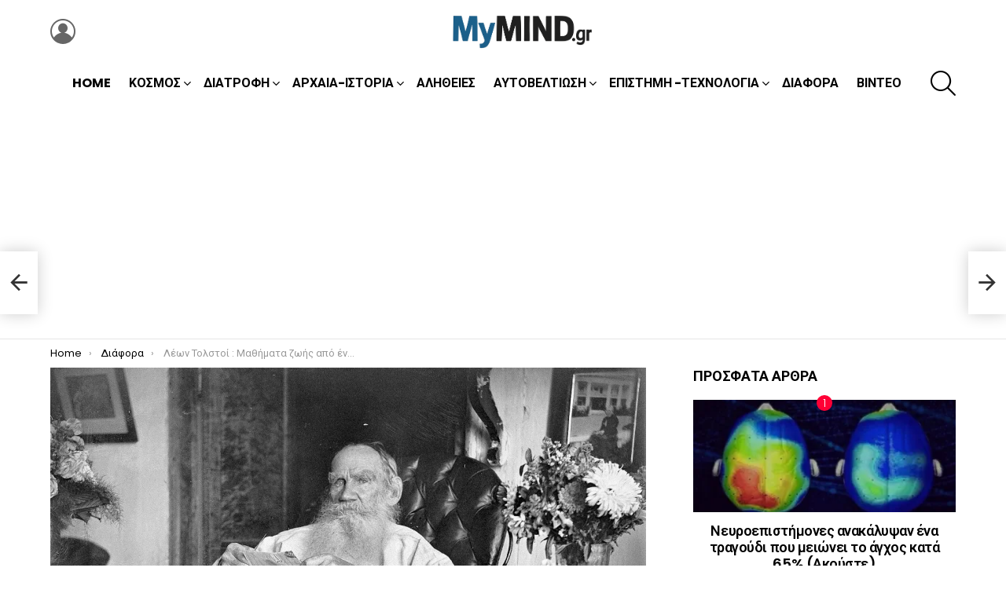

--- FILE ---
content_type: text/html; charset=UTF-8
request_url: https://mymind.gr/leon-tolstoi-mathimata-zois-apo-enan-megalo-syngrafea/
body_size: 19101
content:
<!DOCTYPE html>
<!--[if IE 8]>
<html class="no-js g1-off-outside lt-ie10 lt-ie9" id="ie8" lang="el"><![endif]-->
<!--[if IE 9]>
<html class="no-js g1-off-outside lt-ie10" id="ie9" lang="el"><![endif]-->
<!--[if !IE]><!-->
<html class="no-js g1-off-outside" lang="el"><!--<![endif]-->
<head>
	<meta charset="UTF-8"/>
	<link rel="profile" href="http://gmpg.org/xfn/11"/>
	<link rel="pingback" href="https://mymind.gr/xmlrpc.php"/>

	<title>Λέων Τολστοί : Μαθήματα ζωής από έναν μεγάλο συγγραφέα &#8211; MyMind.gr</title>
<meta name='robots' content='max-image-preview:large' />

<meta name="viewport" content="initial-scale=1.0, minimum-scale=1.0, height=device-height, width=device-width" />
<link rel='dns-prefetch' href='//stats.wp.com' />
<link rel='dns-prefetch' href='//fonts.googleapis.com' />
<link rel='preconnect' href='https://fonts.gstatic.com' />
<link rel='preconnect' href='//i0.wp.com' />
<link rel='preconnect' href='//c0.wp.com' />
<link rel="alternate" type="application/rss+xml" title="Ροή RSS &raquo; MyMind.gr" href="https://mymind.gr/feed/" />
<link rel="alternate" type="application/rss+xml" title="Ροή Σχολίων &raquo; MyMind.gr" href="https://mymind.gr/comments/feed/" />
<link rel="alternate" type="application/rss+xml" title="Ροή Σχολίων MyMind.gr &raquo; Λέων Τολστοί : Μαθήματα ζωής από έναν μεγάλο συγγραφέα" href="https://mymind.gr/leon-tolstoi-mathimata-zois-apo-enan-megalo-syngrafea/feed/" />
<link rel="alternate" title="oEmbed (JSON)" type="application/json+oembed" href="https://mymind.gr/wp-json/oembed/1.0/embed?url=https%3A%2F%2Fmymind.gr%2Fleon-tolstoi-mathimata-zois-apo-enan-megalo-syngrafea%2F" />
<link rel="alternate" title="oEmbed (XML)" type="text/xml+oembed" href="https://mymind.gr/wp-json/oembed/1.0/embed?url=https%3A%2F%2Fmymind.gr%2Fleon-tolstoi-mathimata-zois-apo-enan-megalo-syngrafea%2F&#038;format=xml" />
<style id='wp-img-auto-sizes-contain-inline-css' type='text/css'>
img:is([sizes=auto i],[sizes^="auto," i]){contain-intrinsic-size:3000px 1500px}
/*# sourceURL=wp-img-auto-sizes-contain-inline-css */
</style>
<style id='wp-emoji-styles-inline-css' type='text/css'>

	img.wp-smiley, img.emoji {
		display: inline !important;
		border: none !important;
		box-shadow: none !important;
		height: 1em !important;
		width: 1em !important;
		margin: 0 0.07em !important;
		vertical-align: -0.1em !important;
		background: none !important;
		padding: 0 !important;
	}
/*# sourceURL=wp-emoji-styles-inline-css */
</style>
<style id='classic-theme-styles-inline-css' type='text/css'>
/*! This file is auto-generated */
.wp-block-button__link{color:#fff;background-color:#32373c;border-radius:9999px;box-shadow:none;text-decoration:none;padding:calc(.667em + 2px) calc(1.333em + 2px);font-size:1.125em}.wp-block-file__button{background:#32373c;color:#fff;text-decoration:none}
/*# sourceURL=/wp-includes/css/classic-themes.min.css */
</style>
<link rel='stylesheet' id='adace-style-css' href='https://mymind.gr/wp-content/plugins/ad-ace/assets/css/style.min.css?ver=1.3.28' type='text/css' media='all' />
<link rel='stylesheet' id='shoppable-images-css-css' href='https://mymind.gr/wp-content/plugins/ad-ace/assets/css/shoppable-images-front.min.css?ver=1.3.28' type='text/css' media='all' />
<link rel='stylesheet' id='g1-main-css' href='https://mymind.gr/wp-content/themes/bimber/css/9.2.5/styles/minimal/all-light.min.css?ver=9.2.5' type='text/css' media='all' />
<link rel='stylesheet' id='bimber-single-css' href='https://mymind.gr/wp-content/themes/bimber/css/9.2.5/styles/minimal/single-light.min.css?ver=9.2.5' type='text/css' media='all' />
<link rel='stylesheet' id='bimber-comments-css' href='https://mymind.gr/wp-content/themes/bimber/css/9.2.5/styles/minimal/comments-light.min.css?ver=9.2.5' type='text/css' media='all' />
<link rel='stylesheet' id='bimber-google-fonts-css' href='//fonts.googleapis.com/css?family=Roboto%3A400%2C300%2C500%2C600%2C700%2C900%7CPoppins%3A400%2C300%2C500%2C600%2C700&#038;subset=latin%2Clatin-ext&#038;display=swap&#038;ver=9.2.5' type='text/css' media='all' />
<link rel='stylesheet' id='bimber-dynamic-style-css' href='https://mymind.gr/wp-content/uploads/dynamic-style-1747511403.css' type='text/css' media='all' />
<link rel='stylesheet' id='bimber-mashshare-css' href='https://mymind.gr/wp-content/themes/bimber/css/9.2.5/styles/minimal/mashshare-light.min.css?ver=9.2.5' type='text/css' media='all' />
<script type="text/javascript" src="https://c0.wp.com/c/6.9/wp-includes/js/jquery/jquery.min.js" id="jquery-core-js"></script>
<script type="text/javascript" src="https://c0.wp.com/c/6.9/wp-includes/js/jquery/jquery-migrate.min.js" id="jquery-migrate-js"></script>
<script type="text/javascript" src="https://mymind.gr/wp-content/plugins/ad-ace/assets/js/slot-slideup.js?ver=1.3.28" id="adace-slot-slideup-js"></script>
<script type="text/javascript" src="https://mymind.gr/wp-content/plugins/ad-ace/includes/shoppable-images/assets/js/shoppable-images-front.js?ver=1.3.28" id="shoppable-images-js-js"></script>
<script type="text/javascript" src="https://mymind.gr/wp-content/plugins/ad-ace/assets/js/coupons.js?ver=1.3.28" id="adace-coupons-js"></script>
<script type="text/javascript" src="https://mymind.gr/wp-content/themes/bimber/js/modernizr/modernizr-custom.min.js?ver=3.3.0" id="modernizr-js"></script>
<link rel="https://api.w.org/" href="https://mymind.gr/wp-json/" /><link rel="alternate" title="JSON" type="application/json" href="https://mymind.gr/wp-json/wp/v2/posts/27518" /><link rel="EditURI" type="application/rsd+xml" title="RSD" href="https://mymind.gr/xmlrpc.php?rsd" />
<link rel="canonical" href="https://mymind.gr/leon-tolstoi-mathimata-zois-apo-enan-megalo-syngrafea/" />
<link rel='shortlink' href='https://mymind.gr/?p=27518' />
	<style>img#wpstats{display:none}</style>
			<style>
	@font-face {
		font-family: "bimber";
							src:url("https://mymind.gr/wp-content/themes/bimber/css/9.2.5/bimber/fonts/bimber.eot");
			src:url("https://mymind.gr/wp-content/themes/bimber/css/9.2.5/bimber/fonts/bimber.eot?#iefix") format("embedded-opentype"),
			url("https://mymind.gr/wp-content/themes/bimber/css/9.2.5/bimber/fonts/bimber.woff") format("woff"),
			url("https://mymind.gr/wp-content/themes/bimber/css/9.2.5/bimber/fonts/bimber.ttf") format("truetype"),
			url("https://mymind.gr/wp-content/themes/bimber/css/9.2.5/bimber/fonts/bimber.svg#bimber") format("svg");
				font-weight: normal;
		font-style: normal;
		font-display: block;
	}
	</style>
	
<!-- Jetpack Open Graph Tags -->
<meta property="og:type" content="article" />
<meta property="og:title" content="Λέων Τολστοί : Μαθήματα ζωής από έναν μεγάλο συγγραφέα" />
<meta property="og:url" content="https://mymind.gr/leon-tolstoi-mathimata-zois-apo-enan-megalo-syngrafea/" />
<meta property="og:description" content="Ο κόμης Λεβ Νικολάγεβιτς Τολστόι γεννήθηκε στις 9 Σεπτεμβρίου του 1828 στη Γιάσναγια Πολιάνα της Ρωσίας και ήταν απόγονος αριστοκρατικής οικογένειας. Παρόλο που ήθελε να σπουδάσει ξένες γλώσσες και…" />
<meta property="article:published_time" content="2025-03-18T19:45:14+00:00" />
<meta property="article:modified_time" content="2025-03-18T19:45:16+00:00" />
<meta property="og:site_name" content="MyMind.gr" />
<meta property="og:image" content="https://i0.wp.com/mymind.gr/wp-content/uploads/2024/02/first_radio_podcast_1__1.jpg?fit=1200%2C744&#038;ssl=1" />
<meta property="og:image:width" content="1200" />
<meta property="og:image:height" content="744" />
<meta property="og:image:alt" content="" />
<meta property="og:locale" content="el_GR" />
<meta name="twitter:text:title" content="Λέων Τολστοί : Μαθήματα ζωής από έναν μεγάλο συγγραφέα" />
<meta name="twitter:image" content="https://i0.wp.com/mymind.gr/wp-content/uploads/2024/02/first_radio_podcast_1__1.jpg?fit=1200%2C744&#038;ssl=1&#038;w=640" />
<meta name="twitter:card" content="summary_large_image" />

<!-- End Jetpack Open Graph Tags -->
<link rel="icon" href="https://i0.wp.com/mymind.gr/wp-content/uploads/2017/07/cropped-favicon-mymind-1.png?fit=32%2C32&#038;ssl=1" sizes="32x32" />
<link rel="icon" href="https://i0.wp.com/mymind.gr/wp-content/uploads/2017/07/cropped-favicon-mymind-1.png?resize=192%2C192&#038;ssl=1" sizes="192x192" />
<link rel="apple-touch-icon" href="https://i0.wp.com/mymind.gr/wp-content/uploads/2017/07/cropped-favicon-mymind-1.png?fit=180%2C180&#038;ssl=1" />
<meta name="msapplication-TileImage" content="https://i0.wp.com/mymind.gr/wp-content/uploads/2017/07/cropped-favicon-mymind-1.png?fit=270%2C270&#038;ssl=1" />
	<script>if("undefined"!=typeof localStorage){var nsfwItemId=document.getElementsByName("g1:nsfw-item-id");nsfwItemId=nsfwItemId.length>0?nsfwItemId[0].getAttribute("content"):"g1_nsfw_off",window.g1SwitchNSFW=function(e){e?(localStorage.setItem(nsfwItemId,1),document.documentElement.classList.add("g1-nsfw-off")):(localStorage.removeItem(nsfwItemId),document.documentElement.classList.remove("g1-nsfw-off"))};try{var nsfwmode=localStorage.getItem(nsfwItemId);window.g1SwitchNSFW(nsfwmode)}catch(e){}}</script>
	<style id='global-styles-inline-css' type='text/css'>
:root{--wp--preset--aspect-ratio--square: 1;--wp--preset--aspect-ratio--4-3: 4/3;--wp--preset--aspect-ratio--3-4: 3/4;--wp--preset--aspect-ratio--3-2: 3/2;--wp--preset--aspect-ratio--2-3: 2/3;--wp--preset--aspect-ratio--16-9: 16/9;--wp--preset--aspect-ratio--9-16: 9/16;--wp--preset--color--black: #000000;--wp--preset--color--cyan-bluish-gray: #abb8c3;--wp--preset--color--white: #ffffff;--wp--preset--color--pale-pink: #f78da7;--wp--preset--color--vivid-red: #cf2e2e;--wp--preset--color--luminous-vivid-orange: #ff6900;--wp--preset--color--luminous-vivid-amber: #fcb900;--wp--preset--color--light-green-cyan: #7bdcb5;--wp--preset--color--vivid-green-cyan: #00d084;--wp--preset--color--pale-cyan-blue: #8ed1fc;--wp--preset--color--vivid-cyan-blue: #0693e3;--wp--preset--color--vivid-purple: #9b51e0;--wp--preset--gradient--vivid-cyan-blue-to-vivid-purple: linear-gradient(135deg,rgb(6,147,227) 0%,rgb(155,81,224) 100%);--wp--preset--gradient--light-green-cyan-to-vivid-green-cyan: linear-gradient(135deg,rgb(122,220,180) 0%,rgb(0,208,130) 100%);--wp--preset--gradient--luminous-vivid-amber-to-luminous-vivid-orange: linear-gradient(135deg,rgb(252,185,0) 0%,rgb(255,105,0) 100%);--wp--preset--gradient--luminous-vivid-orange-to-vivid-red: linear-gradient(135deg,rgb(255,105,0) 0%,rgb(207,46,46) 100%);--wp--preset--gradient--very-light-gray-to-cyan-bluish-gray: linear-gradient(135deg,rgb(238,238,238) 0%,rgb(169,184,195) 100%);--wp--preset--gradient--cool-to-warm-spectrum: linear-gradient(135deg,rgb(74,234,220) 0%,rgb(151,120,209) 20%,rgb(207,42,186) 40%,rgb(238,44,130) 60%,rgb(251,105,98) 80%,rgb(254,248,76) 100%);--wp--preset--gradient--blush-light-purple: linear-gradient(135deg,rgb(255,206,236) 0%,rgb(152,150,240) 100%);--wp--preset--gradient--blush-bordeaux: linear-gradient(135deg,rgb(254,205,165) 0%,rgb(254,45,45) 50%,rgb(107,0,62) 100%);--wp--preset--gradient--luminous-dusk: linear-gradient(135deg,rgb(255,203,112) 0%,rgb(199,81,192) 50%,rgb(65,88,208) 100%);--wp--preset--gradient--pale-ocean: linear-gradient(135deg,rgb(255,245,203) 0%,rgb(182,227,212) 50%,rgb(51,167,181) 100%);--wp--preset--gradient--electric-grass: linear-gradient(135deg,rgb(202,248,128) 0%,rgb(113,206,126) 100%);--wp--preset--gradient--midnight: linear-gradient(135deg,rgb(2,3,129) 0%,rgb(40,116,252) 100%);--wp--preset--font-size--small: 13px;--wp--preset--font-size--medium: 20px;--wp--preset--font-size--large: 36px;--wp--preset--font-size--x-large: 42px;--wp--preset--spacing--20: 0.44rem;--wp--preset--spacing--30: 0.67rem;--wp--preset--spacing--40: 1rem;--wp--preset--spacing--50: 1.5rem;--wp--preset--spacing--60: 2.25rem;--wp--preset--spacing--70: 3.38rem;--wp--preset--spacing--80: 5.06rem;--wp--preset--shadow--natural: 6px 6px 9px rgba(0, 0, 0, 0.2);--wp--preset--shadow--deep: 12px 12px 50px rgba(0, 0, 0, 0.4);--wp--preset--shadow--sharp: 6px 6px 0px rgba(0, 0, 0, 0.2);--wp--preset--shadow--outlined: 6px 6px 0px -3px rgb(255, 255, 255), 6px 6px rgb(0, 0, 0);--wp--preset--shadow--crisp: 6px 6px 0px rgb(0, 0, 0);}:where(.is-layout-flex){gap: 0.5em;}:where(.is-layout-grid){gap: 0.5em;}body .is-layout-flex{display: flex;}.is-layout-flex{flex-wrap: wrap;align-items: center;}.is-layout-flex > :is(*, div){margin: 0;}body .is-layout-grid{display: grid;}.is-layout-grid > :is(*, div){margin: 0;}:where(.wp-block-columns.is-layout-flex){gap: 2em;}:where(.wp-block-columns.is-layout-grid){gap: 2em;}:where(.wp-block-post-template.is-layout-flex){gap: 1.25em;}:where(.wp-block-post-template.is-layout-grid){gap: 1.25em;}.has-black-color{color: var(--wp--preset--color--black) !important;}.has-cyan-bluish-gray-color{color: var(--wp--preset--color--cyan-bluish-gray) !important;}.has-white-color{color: var(--wp--preset--color--white) !important;}.has-pale-pink-color{color: var(--wp--preset--color--pale-pink) !important;}.has-vivid-red-color{color: var(--wp--preset--color--vivid-red) !important;}.has-luminous-vivid-orange-color{color: var(--wp--preset--color--luminous-vivid-orange) !important;}.has-luminous-vivid-amber-color{color: var(--wp--preset--color--luminous-vivid-amber) !important;}.has-light-green-cyan-color{color: var(--wp--preset--color--light-green-cyan) !important;}.has-vivid-green-cyan-color{color: var(--wp--preset--color--vivid-green-cyan) !important;}.has-pale-cyan-blue-color{color: var(--wp--preset--color--pale-cyan-blue) !important;}.has-vivid-cyan-blue-color{color: var(--wp--preset--color--vivid-cyan-blue) !important;}.has-vivid-purple-color{color: var(--wp--preset--color--vivid-purple) !important;}.has-black-background-color{background-color: var(--wp--preset--color--black) !important;}.has-cyan-bluish-gray-background-color{background-color: var(--wp--preset--color--cyan-bluish-gray) !important;}.has-white-background-color{background-color: var(--wp--preset--color--white) !important;}.has-pale-pink-background-color{background-color: var(--wp--preset--color--pale-pink) !important;}.has-vivid-red-background-color{background-color: var(--wp--preset--color--vivid-red) !important;}.has-luminous-vivid-orange-background-color{background-color: var(--wp--preset--color--luminous-vivid-orange) !important;}.has-luminous-vivid-amber-background-color{background-color: var(--wp--preset--color--luminous-vivid-amber) !important;}.has-light-green-cyan-background-color{background-color: var(--wp--preset--color--light-green-cyan) !important;}.has-vivid-green-cyan-background-color{background-color: var(--wp--preset--color--vivid-green-cyan) !important;}.has-pale-cyan-blue-background-color{background-color: var(--wp--preset--color--pale-cyan-blue) !important;}.has-vivid-cyan-blue-background-color{background-color: var(--wp--preset--color--vivid-cyan-blue) !important;}.has-vivid-purple-background-color{background-color: var(--wp--preset--color--vivid-purple) !important;}.has-black-border-color{border-color: var(--wp--preset--color--black) !important;}.has-cyan-bluish-gray-border-color{border-color: var(--wp--preset--color--cyan-bluish-gray) !important;}.has-white-border-color{border-color: var(--wp--preset--color--white) !important;}.has-pale-pink-border-color{border-color: var(--wp--preset--color--pale-pink) !important;}.has-vivid-red-border-color{border-color: var(--wp--preset--color--vivid-red) !important;}.has-luminous-vivid-orange-border-color{border-color: var(--wp--preset--color--luminous-vivid-orange) !important;}.has-luminous-vivid-amber-border-color{border-color: var(--wp--preset--color--luminous-vivid-amber) !important;}.has-light-green-cyan-border-color{border-color: var(--wp--preset--color--light-green-cyan) !important;}.has-vivid-green-cyan-border-color{border-color: var(--wp--preset--color--vivid-green-cyan) !important;}.has-pale-cyan-blue-border-color{border-color: var(--wp--preset--color--pale-cyan-blue) !important;}.has-vivid-cyan-blue-border-color{border-color: var(--wp--preset--color--vivid-cyan-blue) !important;}.has-vivid-purple-border-color{border-color: var(--wp--preset--color--vivid-purple) !important;}.has-vivid-cyan-blue-to-vivid-purple-gradient-background{background: var(--wp--preset--gradient--vivid-cyan-blue-to-vivid-purple) !important;}.has-light-green-cyan-to-vivid-green-cyan-gradient-background{background: var(--wp--preset--gradient--light-green-cyan-to-vivid-green-cyan) !important;}.has-luminous-vivid-amber-to-luminous-vivid-orange-gradient-background{background: var(--wp--preset--gradient--luminous-vivid-amber-to-luminous-vivid-orange) !important;}.has-luminous-vivid-orange-to-vivid-red-gradient-background{background: var(--wp--preset--gradient--luminous-vivid-orange-to-vivid-red) !important;}.has-very-light-gray-to-cyan-bluish-gray-gradient-background{background: var(--wp--preset--gradient--very-light-gray-to-cyan-bluish-gray) !important;}.has-cool-to-warm-spectrum-gradient-background{background: var(--wp--preset--gradient--cool-to-warm-spectrum) !important;}.has-blush-light-purple-gradient-background{background: var(--wp--preset--gradient--blush-light-purple) !important;}.has-blush-bordeaux-gradient-background{background: var(--wp--preset--gradient--blush-bordeaux) !important;}.has-luminous-dusk-gradient-background{background: var(--wp--preset--gradient--luminous-dusk) !important;}.has-pale-ocean-gradient-background{background: var(--wp--preset--gradient--pale-ocean) !important;}.has-electric-grass-gradient-background{background: var(--wp--preset--gradient--electric-grass) !important;}.has-midnight-gradient-background{background: var(--wp--preset--gradient--midnight) !important;}.has-small-font-size{font-size: var(--wp--preset--font-size--small) !important;}.has-medium-font-size{font-size: var(--wp--preset--font-size--medium) !important;}.has-large-font-size{font-size: var(--wp--preset--font-size--large) !important;}.has-x-large-font-size{font-size: var(--wp--preset--font-size--x-large) !important;}
/*# sourceURL=global-styles-inline-css */
</style>
</head>

<body class="wp-singular post-template-default single single-post postid-27518 single-format-standard wp-embed-responsive wp-theme-bimber g1-layout-stretched g1-hoverable g1-has-mobile-logo g1-sidebar-normal" itemscope="" itemtype="http://schema.org/WebPage" >

<div class="g1-body-inner">

	<div id="page">
		

		

					<div class="g1-row g1-row-layout-page g1-hb-row g1-hb-row-normal g1-hb-row-a g1-hb-row-1 g1-hb-boxed g1-hb-sticky-off g1-hb-shadow-off">
			<div class="g1-row-inner">
				<div class="g1-column g1-dropable">
											<div class="g1-bin-1 g1-bin-grow-off">
							<div class="g1-bin g1-bin-align-left">
																	<nav class="g1-drop g1-drop-with-anim g1-drop-before g1-drop-the-user  g1-drop-l g1-drop-icon ">


	<a class="g1-drop-toggle snax-login-required" href="https://mymind.gr/wp-login.php">
		<span class="g1-drop-toggle-icon"></span><span class="g1-drop-toggle-text">Login</span>
		<span class="g1-drop-toggle-arrow"></span>
	</a>

	
	
	</nav>
															</div>
						</div>
											<div class="g1-bin-2 g1-bin-grow-off">
							<div class="g1-bin g1-bin-align-center">
																	<div class="g1-id g1-id-desktop">
			<p class="g1-mega g1-mega-1st site-title">
	
			<a class="g1-logo-wrapper"
			   href="https://mymind.gr/" rel="home">
									<picture class="g1-logo g1-logo-default">
						<source media="(min-width: 1025px)" srcset="https://mymind.gr/wp-content/uploads/2025/05/logo_2025.png 2x,https://mymind.gr/wp-content/uploads/2025/05/logo_2025.png 1x">
						<source media="(max-width: 1024px)" srcset="data:image/svg+xml,%3Csvg%20xmlns%3D%27http%3A%2F%2Fwww.w3.org%2F2000%2Fsvg%27%20viewBox%3D%270%200%20200%2090%27%2F%3E">
						<img
							src="https://mymind.gr/wp-content/uploads/2025/05/logo_2025.png"
							width="200"
							height="90"
							alt="MyMind.gr" />
					</picture>

											<picture class="g1-logo g1-logo-inverted">
							<source id="g1-logo-inverted-source" media="(min-width: 1025px)" srcset="https://mymind.gr/wp-content/uploads/2025/05/logo_2025.png 2x,https://mymind.gr/wp-content/uploads/2025/05/logo_2025.png 1x" data-srcset="https://mymind.gr/wp-content/uploads/2025/05/logo_2025.png">
							<source media="(max-width: 1024px)" srcset="data:image/svg+xml,%3Csvg%20xmlns%3D%27http%3A%2F%2Fwww.w3.org%2F2000%2Fsvg%27%20viewBox%3D%270%200%20200%2090%27%2F%3E">
							<img
								id="g1-logo-inverted-img"
								class=""
								src="https://mymind.gr/wp-content/uploads/2025/05/logo_2025.png"
								data-src=""
								width="200"
								height="90"
								alt="" />
						</picture>
												</a>

			</p>
	
    
	</div>															</div>
						</div>
											<div class="g1-bin-3 g1-bin-grow-off">
							<div class="g1-bin g1-bin-align-right">
															</div>
						</div>
									</div>
			</div>
			<div class="g1-row-background"></div>
		</div>
			<div class="g1-row g1-row-layout-page g1-hb-row g1-hb-row-normal g1-hb-row-b g1-hb-row-2 g1-hb-boxed g1-hb-sticky-off g1-hb-shadow-off">
			<div class="g1-row-inner">
				<div class="g1-column g1-dropable">
											<div class="g1-bin-1 g1-bin-grow-off">
							<div class="g1-bin g1-bin-align-left">
															</div>
						</div>
											<div class="g1-bin-2 g1-bin-grow-off">
							<div class="g1-bin g1-bin-align-center">
																	<!-- BEGIN .g1-primary-nav -->
<nav id="g1-primary-nav" class="g1-primary-nav"><ul id="g1-primary-nav-menu" class="g1-primary-nav-menu g1-menu-h"><li id="menu-item-27654" class="menu-item menu-item-type-custom menu-item-object-custom menu-item-home menu-item-g1-standard menu-item-27654"><a href="https://mymind.gr/">Home</a></li>
<li id="menu-item-24826" class="menu-item menu-item-type-taxonomy menu-item-object-category menu-item-has-children menu-item-g1-standard menu-item-24826"><a href="https://mymind.gr/category/kosmos/">Κόσμος</a>
<ul class="sub-menu">
	<li id="menu-item-24832" class="menu-item menu-item-type-taxonomy menu-item-object-category menu-item-24832"><a href="https://mymind.gr/category/epikairotita/">Επικαιρότητα</a></li>
</ul>
</li>
<li id="menu-item-24820" class="menu-item menu-item-type-taxonomy menu-item-object-category menu-item-has-children menu-item-g1-standard menu-item-24820"><a href="https://mymind.gr/category/diatrofi/">Διατροφή</a>
<ul class="sub-menu">
	<li id="menu-item-24821" class="menu-item menu-item-type-taxonomy menu-item-object-category menu-item-24821"><a href="https://mymind.gr/category/ygeia/">Υγεία</a></li>
</ul>
</li>
<li id="menu-item-24824" class="menu-item menu-item-type-taxonomy menu-item-object-category current-post-ancestor current-menu-parent current-post-parent menu-item-has-children menu-item-g1-standard menu-item-24824"><a href="https://mymind.gr/category/archaia-istoria/">Αρχαία-Ιστορία</a>
<ul class="sub-menu">
	<li id="menu-item-24825" class="menu-item menu-item-type-taxonomy menu-item-object-category menu-item-24825"><a href="https://mymind.gr/category/mystiria/">Μυστήρια</a></li>
</ul>
</li>
<li id="menu-item-24819" class="menu-item menu-item-type-taxonomy menu-item-object-category menu-item-g1-standard menu-item-24819"><a href="https://mymind.gr/category/alitheies/">Αλήθειες</a></li>
<li id="menu-item-24817" class="menu-item menu-item-type-taxonomy menu-item-object-category menu-item-has-children menu-item-g1-standard menu-item-24817"><a href="https://mymind.gr/category/aftoveltiosi/">Αυτοβελτίωση</a>
<ul class="sub-menu">
	<li id="menu-item-24830" class="menu-item menu-item-type-taxonomy menu-item-object-category menu-item-24830"><a href="https://mymind.gr/category/psychologia/">Ψυχολογία</a></li>
	<li id="menu-item-24823" class="menu-item menu-item-type-taxonomy menu-item-object-category menu-item-24823"><a href="https://mymind.gr/category/psychologika-test/">Ψυχολογικά-Τέστ</a></li>
	<li id="menu-item-24831" class="menu-item menu-item-type-taxonomy menu-item-object-category menu-item-24831"><a href="https://mymind.gr/category/afypnisi/">Αφύπνιση</a></li>
	<li id="menu-item-24818" class="menu-item menu-item-type-taxonomy menu-item-object-category menu-item-24818"><a href="https://mymind.gr/category/syneidisi/">Συνείδηση</a></li>
	<li id="menu-item-24828" class="menu-item menu-item-type-taxonomy menu-item-object-category menu-item-has-children menu-item-24828"><a href="https://mymind.gr/category/glossa-tou-somatos/">Γλώσσα του Σώματος</a>
	<ul class="sub-menu">
		<li id="menu-item-24833" class="menu-item menu-item-type-taxonomy menu-item-object-category menu-item-24833"><a href="https://mymind.gr/category/zodia/">Ζώδια</a></li>
	</ul>
</li>
</ul>
</li>
<li id="menu-item-24827" class="menu-item menu-item-type-taxonomy menu-item-object-category menu-item-has-children menu-item-g1-standard menu-item-24827"><a href="https://mymind.gr/category/epistimi-technologia/">Επιστήμη -Τεχνολογία</a>
<ul class="sub-menu">
	<li id="menu-item-24834" class="menu-item menu-item-type-taxonomy menu-item-object-category menu-item-24834"><a href="https://mymind.gr/category/epangelmatikes-symvoules-psychologia/">Επαγγελματικές Συμβουλές Ψυχολογία</a></li>
</ul>
</li>
<li id="menu-item-24829" class="menu-item menu-item-type-taxonomy menu-item-object-category current-post-ancestor current-menu-parent current-post-parent menu-item-g1-standard menu-item-24829"><a href="https://mymind.gr/category/diafora/">Διάφορα</a></li>
<li id="menu-item-24822" class="menu-item menu-item-type-taxonomy menu-item-object-category menu-item-g1-standard menu-item-24822"><a href="https://mymind.gr/category/vinteo/">Βίντεο</a></li>
</ul></nav><!-- END .g1-primary-nav -->
															</div>
						</div>
											<div class="g1-bin-3 g1-bin-grow-off">
							<div class="g1-bin g1-bin-align-right">
																		<div class="g1-drop g1-drop-with-anim g1-drop-before g1-drop-the-search  g1-drop-l g1-drop-icon ">
		<a class="g1-drop-toggle" href="https://mymind.gr/?s=">
			<span class="g1-drop-toggle-icon"></span><span class="g1-drop-toggle-text">Search</span>
			<span class="g1-drop-toggle-arrow"></span>
		</a>
		<div class="g1-drop-content">
			

<div role="search" class="search-form-wrapper">
	<form method="get"
	      class="g1-searchform-tpl-default g1-searchform-ajax search-form"
	      action="https://mymind.gr/">
		<label>
			<span class="screen-reader-text">Search for:</span>
			<input type="search" class="search-field"
			       placeholder="Search &hellip;"
			       value="" name="s"
			       title="Search for:" />
		</label>
		<button class="search-submit">Search</button>
	</form>

			<div class="g1-searches g1-searches-ajax"></div>
	</div>
		</div>
	</div>
															</div>
						</div>
									</div>
			</div>
			<div class="g1-row-background"></div>
		</div>
				<div class="g1-sticky-top-wrapper g1-hb-row-3">
				<div class="g1-row g1-row-layout-page g1-hb-row g1-hb-row-normal g1-hb-row-c g1-hb-row-3 g1-hb-boxed g1-hb-sticky-on g1-hb-shadow-off">
			<div class="g1-row-inner">
				<div class="g1-column g1-dropable">
											<div class="g1-bin-1 g1-bin-grow-off">
							<div class="g1-bin g1-bin-align-center">
															</div>
						</div>
											<div class="g1-bin-2 g1-bin-grow-off">
							<div class="g1-bin g1-bin-align-center">
															</div>
						</div>
											<div class="g1-bin-3 g1-bin-grow-off">
							<div class="g1-bin g1-bin-align-right">
																																																																		</div>
						</div>
									</div>
			</div>
			<div class="g1-row-background"></div>
		</div>
			</div>
				<div class="g1-row g1-row-layout-page g1-hb-row g1-hb-row-mobile g1-hb-row-a g1-hb-row-1 g1-hb-boxed g1-hb-sticky-off g1-hb-shadow-off">
			<div class="g1-row-inner">
				<div class="g1-column g1-dropable">
											<div class="g1-bin-1 g1-bin-grow-off">
							<div class="g1-bin g1-bin-align-left">
															</div>
						</div>
											<div class="g1-bin-2 g1-bin-grow-on">
							<div class="g1-bin g1-bin-align-center">
																	<div class="g1-id g1-id-mobile">
			<p class="g1-mega g1-mega-1st site-title">
	
		<a class="g1-logo-wrapper"
		   href="https://mymind.gr/" rel="home">
							<picture class="g1-logo g1-logo-default">
					<source media="(max-width: 1024px)" srcset="https://mymind.gr/wp-content/uploads/2025/05/logo_2025.png 2x,https://mymind.gr/wp-content/uploads/2025/05/logo_2025.png 1x">
					<source media="(min-width: 1025px)" srcset="data:image/svg+xml,%3Csvg%20xmlns%3D%27http%3A%2F%2Fwww.w3.org%2F2000%2Fsvg%27%20viewBox%3D%270%200%20200%2090%27%2F%3E">
					<img
						src="https://mymind.gr/wp-content/uploads/2025/05/logo_2025.png"
						width="200"
						height="90"
						alt="MyMind.gr" />
				</picture>

									<picture class="g1-logo g1-logo-inverted">
						<source id="g1-logo-mobile-inverted-source" media="(max-width: 1024px)" srcset="https://mymind.gr/wp-content/uploads/2025/05/logo_2025.png 2x,https://mymind.gr/wp-content/uploads/2025/05/logo_2025.png 1x" data-srcset="https://mymind.gr/wp-content/uploads/2025/05/logo_2025.png">
						<source media="(min-width: 1025px)" srcset="data:image/svg+xml,%3Csvg%20xmlns%3D%27http%3A%2F%2Fwww.w3.org%2F2000%2Fsvg%27%20viewBox%3D%270%200%20200%2090%27%2F%3E">
						<img
							id="g1-logo-mobile-inverted-img"
							class=""
							src="https://mymind.gr/wp-content/uploads/2025/05/logo_2025.png"
							data-src=""
							width="200"
							height="90"
							alt="" />
					</picture>
									</a>

			</p>
	
    
	</div>															</div>
						</div>
											<div class="g1-bin-3 g1-bin-grow-off">
							<div class="g1-bin g1-bin-align-right">
															</div>
						</div>
									</div>
			</div>
			<div class="g1-row-background"></div>
		</div>
			<div class="g1-row g1-row-layout-page g1-hb-row g1-hb-row-mobile g1-hb-row-b g1-hb-row-2 g1-hb-boxed g1-hb-sticky-off g1-hb-shadow-off">
			<div class="g1-row-inner">
				<div class="g1-column g1-dropable">
											<div class="g1-bin-1 g1-bin-grow-off">
							<div class="g1-bin g1-bin-align-left">
															</div>
						</div>
											<div class="g1-bin-2 g1-bin-grow-on">
							<div class="g1-bin g1-bin-align-center">
																																</div>
						</div>
											<div class="g1-bin-3 g1-bin-grow-off">
							<div class="g1-bin g1-bin-align-right">
															</div>
						</div>
									</div>
			</div>
			<div class="g1-row-background"></div>
		</div>
				<div class="g1-sticky-top-wrapper g1-hb-row-3">
				<div class="g1-row g1-row-layout-page g1-hb-row g1-hb-row-mobile g1-hb-row-c g1-hb-row-3 g1-hb-boxed g1-hb-sticky-on g1-hb-shadow-off">
			<div class="g1-row-inner">
				<div class="g1-column g1-dropable">
											<div class="g1-bin-1 g1-bin-grow-off">
							<div class="g1-bin g1-bin-align-left">
																		<a class="g1-hamburger g1-hamburger-show  " href="#">
		<span class="g1-hamburger-icon"></span>
			<span class="g1-hamburger-label
						">Menu</span>
	</a>
															</div>
						</div>
											<div class="g1-bin-2 g1-bin-grow-off">
							<div class="g1-bin g1-bin-align-center">
															</div>
						</div>
											<div class="g1-bin-3 g1-bin-grow-off">
							<div class="g1-bin g1-bin-align-right">
																																			<div class="g1-drop g1-drop-with-anim g1-drop-before g1-drop-the-search  g1-drop-l g1-drop-icon ">
		<a class="g1-drop-toggle" href="https://mymind.gr/?s=">
			<span class="g1-drop-toggle-icon"></span><span class="g1-drop-toggle-text">Search</span>
			<span class="g1-drop-toggle-arrow"></span>
		</a>
		<div class="g1-drop-content">
			

<div role="search" class="search-form-wrapper">
	<form method="get"
	      class="g1-searchform-tpl-default g1-searchform-ajax search-form"
	      action="https://mymind.gr/">
		<label>
			<span class="screen-reader-text">Search for:</span>
			<input type="search" class="search-field"
			       placeholder="Search &hellip;"
			       value="" name="s"
			       title="Search for:" />
		</label>
		<button class="search-submit">Search</button>
	</form>

			<div class="g1-searches g1-searches-ajax"></div>
	</div>
		</div>
	</div>
																																</div>
						</div>
									</div>
			</div>
			<div class="g1-row-background"></div>
		</div>
			</div>
	
		
		
		
				<div class="g1-row g1-row-layout-page g1-advertisement g1-advertisement-before-content-theme-area">
			<div class="g1-row-inner">
				<div class="g1-column">

					<div class="adace-slot-wrapper bimber_before_content_theme_area  adace-slot-wrapper-main" >
	<div class="adace-disclaimer">
			</div>
	<div class="adace-slot">
			<div class="adace-loader adace-loader-696bacb71c35d">
		<script>
			(function ($) {
			var $self = $('.adace-loader-696bacb71c35d');
			var $wrapper = $self.closest('.adace-slot-wrapper');

			"use strict";
			var adace_load_696bacb71c35d = function(){
				var viewport = $(window).width();
				var tabletStart = 601;
				var landscapeStart = 801;
				var tabletEnd = 961;
				var content = '%3Cdiv%20class%3D%22adace_adsense_696bacb71c279%22%3E%3Cscript%20async%20src%3D%22%2F%2Fpagead2.googlesyndication.com%2Fpagead%2Fjs%2Fadsbygoogle.js%22%3E%3C%2Fscript%3E%0A%09%09%3Cins%20class%3D%22adsbygoogle%22%0A%09%09style%3D%22display%3Ablock%3B%22%0A%09%09data-ad-client%3D%22ca-pub-9055520750798694%22%0A%09%09data-ad-slot%3D%22%205822905492%22%0A%09%09data-ad-format%3D%22rectangle%22%0A%09%09%3E%3C%2Fins%3E%0A%09%09%3Cscript%3E%28adsbygoogle%20%3D%20window.adsbygoogle%20%7C%7C%20%5B%5D%29.push%28%7B%7D%29%3B%3C%2Fscript%3E%3C%2Fdiv%3E';
				var unpack = true;
				if(viewport<tabletStart){
										if ($wrapper.hasClass('.adace-hide-on-mobile')){
						$wrapper.remove();
					}
				}
				if(viewport>=tabletStart && viewport<landscapeStart){
										if ($wrapper.hasClass('.adace-hide-on-portrait')){
						$wrapper.remove();
					}
				}
				if(viewport>=landscapeStart && viewport<tabletEnd){
										if ($wrapper.hasClass('.adace-hide-on-landscape')){
						$wrapper.remove();
					}
				}
				if(viewport>=tabletStart && viewport<tabletEnd){
										if ($wrapper.hasClass('.adace-hide-on-tablet')){
						$wrapper.remove();
					}
				}
				if(viewport>=tabletEnd){
										if ($wrapper.hasClass('.adace-hide-on-desktop')){
						$wrapper.remove();
					}
				}
				if(unpack) {
					$self.replaceWith(decodeURIComponent(content));
				}
			}
			if($wrapper.css('visibility') === 'visible' ) {
				adace_load_696bacb71c35d();
			} else {
				//fire when visible.
				var refreshIntervalId = setInterval(function(){
					if($wrapper.css('visibility') === 'visible' ) {
						adace_load_696bacb71c35d();
						clearInterval(refreshIntervalId);
					}
				}, 999);
			}


			})(jQuery);
		</script>
	</div>
		</div>
</div>




				</div>
			</div>
			<div class="g1-row-background"></div>
		</div>
			
			<div class="g1-row g1-row-padding-xs g1-row-layout-page g1-row-breadcrumbs">
			<div class="g1-row-background">
			</div>

			<div class="g1-row-inner">
				<div class="g1-column">
					<nav class="g1-breadcrumbs g1-breadcrumbs-with-ellipsis g1-meta">
				<p class="g1-breadcrumbs-label">You are here: </p>
				<ol itemscope itemtype="http://schema.org/BreadcrumbList"><li class="g1-breadcrumbs-item" itemprop="itemListElement" itemscope itemtype="http://schema.org/ListItem">
						<a itemprop="item" content="https://mymind.gr/" href="https://mymind.gr/">
						<span itemprop="name">Home</span>
						<meta itemprop="position" content="1" />
						</a>
						</li><li class="g1-breadcrumbs-item" itemprop="itemListElement" itemscope itemtype="http://schema.org/ListItem">
						<a itemprop="item" content="https://mymind.gr/category/diafora/" href="https://mymind.gr/category/diafora/">
						<span itemprop="name">Διάφορα</span>
						<meta itemprop="position" content="2" />
						</a>
						</li><li class="g1-breadcrumbs-item" itemprop="itemListElement" itemscope itemtype="http://schema.org/ListItem">
					<span itemprop="name">Λέων Τολστοί : Μαθήματα ζωής από έναν μεγάλο συγγραφέα</span>
					<meta itemprop="position" content="3" />
					<meta itemprop="item" content="https://mymind.gr/leon-tolstoi-mathimata-zois-apo-enan-megalo-syngrafea/" />
					</li></ol>
				</nav>				</div>
			</div>
		</div><!-- .g1-row-breadcrumbs -->
	
	<div class="g1-row g1-row-padding-s g1-row-layout-page">
		<div class="g1-row-background">
		</div>
		<div class="g1-row-inner">

			<div class="g1-column g1-column-2of3" id="primary">
				<div id="content" role="main">

					
<article id="post-27518" class="entry-tpl-media post-27518 post type-post status-publish format-standard has-post-thumbnail category-archaia-istoria category-diafora" itemscope="" itemtype="http://schema.org/Article">
	<div class="entry-inner">
		
		<div class="entry-featured-media entry-featured-media-main"  itemprop="image"  itemscope=""  itemtype="http://schema.org/ImageObject" ><div class="g1-frame"><div class="g1-frame-inner"><img width="758" height="470" src="https://i0.wp.com/mymind.gr/wp-content/uploads/2024/02/first_radio_podcast_1__1.jpg?fit=758%2C470&amp;ssl=1" class="attachment-bimber-grid-2of3 size-bimber-grid-2of3 wp-post-image" alt="" itemprop="contentUrl" decoding="async" fetchpriority="high" srcset="https://i0.wp.com/mymind.gr/wp-content/uploads/2024/02/first_radio_podcast_1__1.jpg?w=1200&amp;ssl=1 1200w, https://i0.wp.com/mymind.gr/wp-content/uploads/2024/02/first_radio_podcast_1__1.jpg?resize=300%2C186&amp;ssl=1 300w, https://i0.wp.com/mymind.gr/wp-content/uploads/2024/02/first_radio_podcast_1__1.jpg?resize=1024%2C635&amp;ssl=1 1024w, https://i0.wp.com/mymind.gr/wp-content/uploads/2024/02/first_radio_podcast_1__1.jpg?resize=768%2C476&amp;ssl=1 768w, https://i0.wp.com/mymind.gr/wp-content/uploads/2024/02/first_radio_podcast_1__1.jpg?resize=561%2C348&amp;ssl=1 561w, https://i0.wp.com/mymind.gr/wp-content/uploads/2024/02/first_radio_podcast_1__1.jpg?resize=1122%2C696&amp;ssl=1 1122w, https://i0.wp.com/mymind.gr/wp-content/uploads/2024/02/first_radio_podcast_1__1.jpg?resize=265%2C164&amp;ssl=1 265w, https://i0.wp.com/mymind.gr/wp-content/uploads/2024/02/first_radio_podcast_1__1.jpg?resize=531%2C329&amp;ssl=1 531w, https://i0.wp.com/mymind.gr/wp-content/uploads/2024/02/first_radio_podcast_1__1.jpg?resize=364%2C226&amp;ssl=1 364w, https://i0.wp.com/mymind.gr/wp-content/uploads/2024/02/first_radio_podcast_1__1.jpg?resize=728%2C451&amp;ssl=1 728w, https://i0.wp.com/mymind.gr/wp-content/uploads/2024/02/first_radio_podcast_1__1.jpg?resize=608%2C377&amp;ssl=1 608w, https://i0.wp.com/mymind.gr/wp-content/uploads/2024/02/first_radio_podcast_1__1.jpg?resize=758%2C470&amp;ssl=1 758w, https://i0.wp.com/mymind.gr/wp-content/uploads/2024/02/first_radio_podcast_1__1.jpg?resize=1152%2C714&amp;ssl=1 1152w" sizes="(max-width: 758px) 100vw, 758px" /><span class="g1-frame-icon g1-frame-icon-"></span></div></div><meta itemprop="url" content="https://i0.wp.com/mymind.gr/wp-content/uploads/2024/02/first_radio_podcast_1__1.jpg?fit=1200%2C744&#038;ssl=1" /><meta itemprop="width" content="1200" /><meta itemprop="height" content="744" /></div>
		<header class="entry-header entry-header-01">
			<div class="entry-before-title">
				
								</div>

			<h1 class="g1-mega g1-mega-1st entry-title" itemprop="headline">Λέων Τολστοί : Μαθήματα ζωής από έναν μεγάλο συγγραφέα</h1>
			
			
			
		</header>

		<div class="g1-content-narrow g1-typography-xl entry-content" itemprop="articleBody">
			<p>Ο κόμης Λεβ Νικολάγεβιτς Τολστόι γεννήθηκε στις 9 Σεπτεμβρίου του 1828 στη Γιάσναγια Πολιάνα της Ρωσίας και ήταν απόγονος αριστοκρατικής οικογένειας. Παρόλο που ήθελε να σπουδάσει ξένες γλώσσες και νομική, δεν κατάφερε ποτέ να ολοκληρώσει τις σπουδές του.</p>
<p>Εξαιρετικά χαμηλών τόνων και ντροπαλός, αλλά ταυτόχρονα ανήσυχη και επαναστατική φύση, πέρασε δύσκολα παιδικά χρόνια, καθώς έχασε τους γονείς του σε πολύ νεαρή ηλικία. Χάνει γρήγορα και τον επόμενο κηδεμόνα του και αναγκάζεται να καταφύγει στο σπίτι του θείου του, όπου και πέρασε τα πρώτα νεανικά του χρόνια. Η ζωή του Τολστόι σημαδεύτηκε από την αντίφαση ανάμεσα στην πλούσια κληρονομιά του και την ανθρώπινη συμπόνια προς τους φτωχούς και τους αποκλεισμένους.</p><div class="adace-slot-wrapper adace-after-paragraph  adace-slot-wrapper-main" >
	<div class="adace-disclaimer">
			</div>
	<div class="adace-slot">
			<div class="adace-loader adace-loader-696bacb71cebd">
		<script>
			(function ($) {
			var $self = $('.adace-loader-696bacb71cebd');
			var $wrapper = $self.closest('.adace-slot-wrapper');

			"use strict";
			var adace_load_696bacb71cebd = function(){
				var viewport = $(window).width();
				var tabletStart = 601;
				var landscapeStart = 801;
				var tabletEnd = 961;
				var content = '%3Cdiv%20class%3D%22adace_adsense_696bacb71ceaf%22%3E%3Cscript%20async%20src%3D%22%2F%2Fpagead2.googlesyndication.com%2Fpagead%2Fjs%2Fadsbygoogle.js%22%3E%3C%2Fscript%3E%0A%09%09%3Cins%20class%3D%22adsbygoogle%22%0A%09%09style%3D%22display%3Ablock%3B%22%0A%09%09data-ad-client%3D%22ca-pub-9055520750798694%22%0A%09%09data-ad-slot%3D%22%205822905492%22%0A%09%09data-ad-format%3D%22rectangle%22%0A%09%09%3E%3C%2Fins%3E%0A%09%09%3Cscript%3E%28adsbygoogle%20%3D%20window.adsbygoogle%20%7C%7C%20%5B%5D%29.push%28%7B%7D%29%3B%3C%2Fscript%3E%3C%2Fdiv%3E';
				var unpack = true;
				if(viewport<tabletStart){
										if ($wrapper.hasClass('.adace-hide-on-mobile')){
						$wrapper.remove();
					}
				}
				if(viewport>=tabletStart && viewport<landscapeStart){
										if ($wrapper.hasClass('.adace-hide-on-portrait')){
						$wrapper.remove();
					}
				}
				if(viewport>=landscapeStart && viewport<tabletEnd){
										if ($wrapper.hasClass('.adace-hide-on-landscape')){
						$wrapper.remove();
					}
				}
				if(viewport>=tabletStart && viewport<tabletEnd){
										if ($wrapper.hasClass('.adace-hide-on-tablet')){
						$wrapper.remove();
					}
				}
				if(viewport>=tabletEnd){
										if ($wrapper.hasClass('.adace-hide-on-desktop')){
						$wrapper.remove();
					}
				}
				if(unpack) {
					$self.replaceWith(decodeURIComponent(content));
				}
			}
			if($wrapper.css('visibility') === 'visible' ) {
				adace_load_696bacb71cebd();
			} else {
				//fire when visible.
				var refreshIntervalId = setInterval(function(){
					if($wrapper.css('visibility') === 'visible' ) {
						adace_load_696bacb71cebd();
						clearInterval(refreshIntervalId);
					}
				}, 999);
			}


			})(jQuery);
		</script>
	</div>
		</div>
</div>




<p>Με τα έργα του, όπως &#8220;Ο Πόλεμος και ο Ειρήνη&#8221; και &#8220;Άννα Καρένινα,&#8221; αναδείχθηκε ως ένας από τους σημαντικότερους λογοτέχνες, αλλά και στοχαστές όλων των εποχών, προωθώντας την ιδέα της ανθρωπιστικής αγάπης και της μη βίαιης αντίστασης. Οι σκέψεις του επηρέασαν σημαντικές προσωπικότητες, όπως ο Γκάντι και ο Martin Luther King, οι οποίοι ενέταξαν τη φιλοσοφία του Τολστόι στις δικές τους αγώνες για τη δικαιοσύνη και τα ανθρώπινα δικαιώματα.</p>
<p>Ας δούμε τι μαθήματα ζωής μπορούμε να αποκομίσουμε μέσα από τα λόγια του, που παραμένουν έως σήμερα τρομερά επίκαιρα.</p><div class="adace-slot-wrapper adace-after-paragraph-2  adace-slot-wrapper-main" >
	<div class="adace-disclaimer">
			</div>
	<div class="adace-slot">
			<div class="adace-loader adace-loader-696bacb71cfa8">
		<script>
			(function ($) {
			var $self = $('.adace-loader-696bacb71cfa8');
			var $wrapper = $self.closest('.adace-slot-wrapper');

			"use strict";
			var adace_load_696bacb71cfa8 = function(){
				var viewport = $(window).width();
				var tabletStart = 601;
				var landscapeStart = 801;
				var tabletEnd = 961;
				var content = '%3Cdiv%20class%3D%22adace_adsense_696bacb71cf9d%22%3E%3Cscript%20async%20src%3D%22%2F%2Fpagead2.googlesyndication.com%2Fpagead%2Fjs%2Fadsbygoogle.js%22%3E%3C%2Fscript%3E%0A%09%09%3Cins%20class%3D%22adsbygoogle%22%0A%09%09style%3D%22display%3Ablock%3B%22%0A%09%09data-ad-client%3D%22ca-pub-9055520750798694%22%0A%09%09data-ad-slot%3D%22%205822905492%22%0A%09%09data-ad-format%3D%22rectangle%22%0A%09%09%3E%3C%2Fins%3E%0A%09%09%3Cscript%3E%28adsbygoogle%20%3D%20window.adsbygoogle%20%7C%7C%20%5B%5D%29.push%28%7B%7D%29%3B%3C%2Fscript%3E%3C%2Fdiv%3E';
				var unpack = true;
				if(viewport<tabletStart){
										if ($wrapper.hasClass('.adace-hide-on-mobile')){
						$wrapper.remove();
					}
				}
				if(viewport>=tabletStart && viewport<landscapeStart){
										if ($wrapper.hasClass('.adace-hide-on-portrait')){
						$wrapper.remove();
					}
				}
				if(viewport>=landscapeStart && viewport<tabletEnd){
										if ($wrapper.hasClass('.adace-hide-on-landscape')){
						$wrapper.remove();
					}
				}
				if(viewport>=tabletStart && viewport<tabletEnd){
										if ($wrapper.hasClass('.adace-hide-on-tablet')){
						$wrapper.remove();
					}
				}
				if(viewport>=tabletEnd){
										if ($wrapper.hasClass('.adace-hide-on-desktop')){
						$wrapper.remove();
					}
				}
				if(unpack) {
					$self.replaceWith(decodeURIComponent(content));
				}
			}
			if($wrapper.css('visibility') === 'visible' ) {
				adace_load_696bacb71cfa8();
			} else {
				//fire when visible.
				var refreshIntervalId = setInterval(function(){
					if($wrapper.css('visibility') === 'visible' ) {
						adace_load_696bacb71cfa8();
						clearInterval(refreshIntervalId);
					}
				}, 999);
			}


			})(jQuery);
		</script>
	</div>
		</div>
</div>




<p>«Όλοι θέλουν να αλλάξουν τον κόσμο, αλλά κανένας δεν θέλει να αλλάξει τον εαυτό του»</p>
<p>«Ο σεβασμός εφευρέθηκε για να καλύψει την άδεια θέση η οποία έπρεπε να ανήκει στην αγάπη»<br />
«Ένας από τους πιο κοινούς πειρασμούς, ο οποίος όμως οδηγεί στις μεγάλες συμφορές είναι ο πειρασμός των λέξεων: «Όλοι έτσι κάνουν»</p><div class="adace-slot-wrapper adace-after-paragraph-3  adace-slot-wrapper-main" >
	<div class="adace-disclaimer">
			</div>
	<div class="adace-slot">
			<div class="adace-loader adace-loader-696bacb71d266">
		<script>
			(function ($) {
			var $self = $('.adace-loader-696bacb71d266');
			var $wrapper = $self.closest('.adace-slot-wrapper');

			"use strict";
			var adace_load_696bacb71d266 = function(){
				var viewport = $(window).width();
				var tabletStart = 601;
				var landscapeStart = 801;
				var tabletEnd = 961;
				var content = '%3Cdiv%20class%3D%22adace_adsense_696bacb71d259%22%3E%3Cscript%20async%20src%3D%22%2F%2Fpagead2.googlesyndication.com%2Fpagead%2Fjs%2Fadsbygoogle.js%22%3E%3C%2Fscript%3E%0A%09%09%3Cins%20class%3D%22adsbygoogle%22%0A%09%09style%3D%22display%3Ablock%3B%22%0A%09%09data-ad-client%3D%22ca-pub-9055520750798694%22%0A%09%09data-ad-slot%3D%22%208257497143%22%0A%09%09data-ad-format%3D%22fluid%22%0A%09%09%3E%3C%2Fins%3E%0A%09%09%3Cscript%3E%28adsbygoogle%20%3D%20window.adsbygoogle%20%7C%7C%20%5B%5D%29.push%28%7B%7D%29%3B%3C%2Fscript%3E%3C%2Fdiv%3E';
				var unpack = true;
				if(viewport<tabletStart){
										if ($wrapper.hasClass('.adace-hide-on-mobile')){
						$wrapper.remove();
					}
				}
				if(viewport>=tabletStart && viewport<landscapeStart){
										if ($wrapper.hasClass('.adace-hide-on-portrait')){
						$wrapper.remove();
					}
				}
				if(viewport>=landscapeStart && viewport<tabletEnd){
										if ($wrapper.hasClass('.adace-hide-on-landscape')){
						$wrapper.remove();
					}
				}
				if(viewport>=tabletStart && viewport<tabletEnd){
										if ($wrapper.hasClass('.adace-hide-on-tablet')){
						$wrapper.remove();
					}
				}
				if(viewport>=tabletEnd){
										if ($wrapper.hasClass('.adace-hide-on-desktop')){
						$wrapper.remove();
					}
				}
				if(unpack) {
					$self.replaceWith(decodeURIComponent(content));
				}
			}
			if($wrapper.css('visibility') === 'visible' ) {
				adace_load_696bacb71d266();
			} else {
				//fire when visible.
				var refreshIntervalId = setInterval(function(){
					if($wrapper.css('visibility') === 'visible' ) {
						adace_load_696bacb71d266();
						clearInterval(refreshIntervalId);
					}
				}, 999);
			}


			})(jQuery);
		</script>
	</div>
		</div>
</div>




<p>«Οι δύο πιο ισχυροί πολεμιστές είναι η υπομονή και ο χρόνος. Αυτοί καταφέρνουν τα πάντα»<br />
«Μην ακούτε ποτέ αυτούς που κακολογούν τους άλλους και λένε καλά λόγια για εσάς»</p>
<p>«Ευτυχία δεν είναι να κάνεις πάντα αυτό που θέλεις, αλλά να θέλεις πάντα αυτό που κάνεις»<br />
«Αν αναζητάτε την τελειότητα, δεν θα είστε ποτέ ευχαριστημένοι»</p>
<p>«Δεν υπάρχει μεγαλείο εκεί που δεν υπάρχει απλότητα, καλοσύνη και αλήθεια»<br />
«Τρία πράγματα χαρακτηρίζουν το σοφό άνθρωπο: Πρώτο, κάνει ο ίδιος αυτά που συμβουλεύει τους άλλους να κάνουν. Δεύτερο, δεν κάνει τίποτα που να αντιβαίνει στην αλήθεια. Τρίτον, είναι υπομονετικός με τις αδυναμίες των άλλων.»</p>
<p>«Όταν αγαπάς κάποιον, τον αγαπάς όπως είναι και όχι όπως θα ήθελες να είναι».<br />
«Φωνάζοντας στις ψυχές μας, συχνά σκάβουμε κάτι που θα έπρεπε να έμενε απαρατήρητο εκεί. &#8221;</p>
<p>Ο Λέων Τολστόι πεθαίνει στις 7 Νοεμβρίου 1910 από πνευμονία σε ηλικία 82 ετών.</p>
<div class="adace-slot-wrapper adace-after-content  adace-slot-wrapper-main" >
	<div class="adace-disclaimer">
			</div>
	<div class="adace-slot">
			<div class="adace-loader adace-loader-696bacb71d374">
		<script>
			(function ($) {
			var $self = $('.adace-loader-696bacb71d374');
			var $wrapper = $self.closest('.adace-slot-wrapper');

			"use strict";
			var adace_load_696bacb71d374 = function(){
				var viewport = $(window).width();
				var tabletStart = 601;
				var landscapeStart = 801;
				var tabletEnd = 961;
				var content = '%3Cdiv%20class%3D%22adace_adsense_696bacb71d36a%22%3E%3Cscript%20async%20src%3D%22%2F%2Fpagead2.googlesyndication.com%2Fpagead%2Fjs%2Fadsbygoogle.js%22%3E%3C%2Fscript%3E%0A%09%09%3Cins%20class%3D%22adsbygoogle%22%0A%09%09style%3D%22display%3Ablock%3B%22%0A%09%09data-ad-client%3D%22ca-pub-9055520750798694%22%0A%09%09data-ad-slot%3D%22%208257497143%22%0A%09%09data-ad-format%3D%22fluid%22%0A%09%09%3E%3C%2Fins%3E%0A%09%09%3Cscript%3E%28adsbygoogle%20%3D%20window.adsbygoogle%20%7C%7C%20%5B%5D%29.push%28%7B%7D%29%3B%3C%2Fscript%3E%3C%2Fdiv%3E';
				var unpack = true;
				if(viewport<tabletStart){
										if ($wrapper.hasClass('.adace-hide-on-mobile')){
						$wrapper.remove();
					}
				}
				if(viewport>=tabletStart && viewport<landscapeStart){
										if ($wrapper.hasClass('.adace-hide-on-portrait')){
						$wrapper.remove();
					}
				}
				if(viewport>=landscapeStart && viewport<tabletEnd){
										if ($wrapper.hasClass('.adace-hide-on-landscape')){
						$wrapper.remove();
					}
				}
				if(viewport>=tabletStart && viewport<tabletEnd){
										if ($wrapper.hasClass('.adace-hide-on-tablet')){
						$wrapper.remove();
					}
				}
				if(viewport>=tabletEnd){
										if ($wrapper.hasClass('.adace-hide-on-desktop')){
						$wrapper.remove();
					}
				}
				if(unpack) {
					$self.replaceWith(decodeURIComponent(content));
				}
			}
			if($wrapper.css('visibility') === 'visible' ) {
				adace_load_696bacb71d374();
			} else {
				//fire when visible.
				var refreshIntervalId = setInterval(function(){
					if($wrapper.css('visibility') === 'visible' ) {
						adace_load_696bacb71d374();
						clearInterval(refreshIntervalId);
					}
				}, 999);
			}


			})(jQuery);
		</script>
	</div>
		</div>
</div>



		</div>
	</div><!-- .todo -->

	<div class="entry-after-content">
		<nav class="g1-nav-single">
	<div class="g1-nav-single-inner">
		<p class="g1-single-nav-label screen-reader-text">See more</p>
		<ul class="g1-nav-single-links">
			<li class="g1-nav-single-prev"><a href="https://mymind.gr/mathe-giati-oi-indianoi-echoun-makria-mallia-i-apantisi-xepernaei-kathe-fantasia/" rel="prev"><strong class="g1-meta">Previous article</strong>  <span class="g1-delta g1-delta-1st">Μάθε γιατί οι Ινδιάνοι έχουν μακριά μαλλιά! Η απάντηση ξεπερνάει κάθε φαντασία</span></a></li>
			<li class="g1-nav-single-next"><a href="https://mymind.gr/ouriko-oxy-ti-na-trote-kai-ti-na-apofevgete/" rel="next"><strong class="g1-meta">Next article</strong> <span class="g1-delta g1-delta-1st">Ουρικό οξύ: Τι να τρώτε και τι να αποφεύγετε</span></a></li>
		</ul>
	</div>
</nav>


	<aside class="g1-related-entries">

		
		<h2 class="g1-delta g1-delta-2nd g1-collection-title"><span>You May Also Like</span></h2>		<div class="g1-collection g1-collection-columns-2">
			<div class="g1-collection-viewport">
				<ul class="g1-collection-items  ">
					
						<li class="g1-collection-item g1-collection-item-1of3">
							
<article class="entry-tpl-grid entry-tpl-grid-m post-27871 post type-post status-publish format-standard has-post-thumbnail category-epistimi-technologia">
	<div class="entry-featured-media " ><a title="Νευροεπιστήμονες ανακάλυψαν ένα τραγούδι που μειώνει το άγχος κατά 65% (Ακούστε)" class="g1-frame" href="https://mymind.gr/nevroepistimones-anakalypsan-ena-tragoudi-pou-meionei-to-agchos-kata-65-akouste/"><div class="g1-frame-inner"><img width="364" height="205" src="https://i0.wp.com/mymind.gr/wp-content/uploads/2025/11/00984398765.jpg?resize=364%2C205&amp;ssl=1" class="attachment-bimber-grid-standard size-bimber-grid-standard wp-post-image" alt="" decoding="async" srcset="https://i0.wp.com/mymind.gr/wp-content/uploads/2025/11/00984398765.jpg?resize=192%2C108&amp;ssl=1 192w, https://i0.wp.com/mymind.gr/wp-content/uploads/2025/11/00984398765.jpg?resize=384%2C216&amp;ssl=1 384w, https://i0.wp.com/mymind.gr/wp-content/uploads/2025/11/00984398765.jpg?resize=364%2C205&amp;ssl=1 364w, https://i0.wp.com/mymind.gr/wp-content/uploads/2025/11/00984398765.jpg?resize=561%2C316&amp;ssl=1 561w, https://i0.wp.com/mymind.gr/wp-content/uploads/2025/11/00984398765.jpg?resize=84%2C48&amp;ssl=1 84w, https://i0.wp.com/mymind.gr/wp-content/uploads/2025/11/00984398765.jpg?resize=168%2C96&amp;ssl=1 168w" sizes="(max-width: 364px) 100vw, 364px" /><span class="g1-frame-icon g1-frame-icon-"></span></div></a></div>
		
	<div class="entry-body">
		<header class="entry-header">
			<div class="entry-before-title">
				
							</div>

			<h3 class="g1-gamma g1-gamma-1st entry-title"><a href="https://mymind.gr/nevroepistimones-anakalypsan-ena-tragoudi-pou-meionei-to-agchos-kata-65-akouste/" rel="bookmark">Νευροεπιστήμονες ανακάλυψαν ένα τραγούδι που μειώνει το άγχος κατά 65% (Ακούστε)</a></h3>
					</header>

		
		
			</div>
</article>
						</li>

					
						<li class="g1-collection-item g1-collection-item-1of3">
							
<article class="entry-tpl-grid entry-tpl-grid-m post-27867 post type-post status-publish format-standard has-post-thumbnail category-glossa-tou-somatos">
	<div class="entry-featured-media " ><a title="Όταν μια γυναίκα δαγκώνει το χείλη της ενώ σε κοιτάζει επίμονα, σημαίνει ότι…" class="g1-frame" href="https://mymind.gr/otan-mia-gynaika-dagkonei-to-cheili-tis-eno-se-koitazei-epimona-simainei-oti/"><div class="g1-frame-inner"><img width="364" height="205" src="https://i0.wp.com/mymind.gr/wp-content/uploads/2025/11/e0fdd7c2-2668-4ed7-a356-d27d5895cac0.png?resize=364%2C205&amp;ssl=1" class="attachment-bimber-grid-standard size-bimber-grid-standard wp-post-image" alt="" decoding="async" srcset="https://i0.wp.com/mymind.gr/wp-content/uploads/2025/11/e0fdd7c2-2668-4ed7-a356-d27d5895cac0.png?resize=192%2C108&amp;ssl=1 192w, https://i0.wp.com/mymind.gr/wp-content/uploads/2025/11/e0fdd7c2-2668-4ed7-a356-d27d5895cac0.png?resize=384%2C216&amp;ssl=1 384w, https://i0.wp.com/mymind.gr/wp-content/uploads/2025/11/e0fdd7c2-2668-4ed7-a356-d27d5895cac0.png?resize=364%2C205&amp;ssl=1 364w, https://i0.wp.com/mymind.gr/wp-content/uploads/2025/11/e0fdd7c2-2668-4ed7-a356-d27d5895cac0.png?resize=728%2C409&amp;ssl=1 728w, https://i0.wp.com/mymind.gr/wp-content/uploads/2025/11/e0fdd7c2-2668-4ed7-a356-d27d5895cac0.png?resize=561%2C316&amp;ssl=1 561w, https://i0.wp.com/mymind.gr/wp-content/uploads/2025/11/e0fdd7c2-2668-4ed7-a356-d27d5895cac0.png?resize=1122%2C631&amp;ssl=1 1122w, https://i0.wp.com/mymind.gr/wp-content/uploads/2025/11/e0fdd7c2-2668-4ed7-a356-d27d5895cac0.png?resize=758%2C426&amp;ssl=1 758w, https://i0.wp.com/mymind.gr/wp-content/uploads/2025/11/e0fdd7c2-2668-4ed7-a356-d27d5895cac0.png?resize=1152%2C648&amp;ssl=1 1152w" sizes="(max-width: 364px) 100vw, 364px" /><span class="g1-frame-icon g1-frame-icon-"></span></div></a></div>
		
	<div class="entry-body">
		<header class="entry-header">
			<div class="entry-before-title">
				
							</div>

			<h3 class="g1-gamma g1-gamma-1st entry-title"><a href="https://mymind.gr/otan-mia-gynaika-dagkonei-to-cheili-tis-eno-se-koitazei-epimona-simainei-oti/" rel="bookmark">Όταν μια γυναίκα δαγκώνει το χείλη της ενώ σε κοιτάζει επίμονα, σημαίνει ότι…</a></h3>
					</header>

		
		
			</div>
</article>
						</li>

					
						<li class="g1-collection-item g1-collection-item-1of3">
							
<article class="entry-tpl-grid entry-tpl-grid-m post-27863 post type-post status-publish format-standard has-post-thumbnail category-psychologia">
	<div class="entry-featured-media " ><a title="Τι σημαίνει να ξεχνάς το όνομα ορισμένων ανθρώπων, σύμφωνα με την ψυχολογία" class="g1-frame" href="https://mymind.gr/ti-simainei-na-xechnas-to-onoma-orismenon-anthropon-symfona-me-tin-psychologia/"><div class="g1-frame-inner"><img width="364" height="205" src="https://i0.wp.com/mymind.gr/wp-content/uploads/2025/10/stigmiotypo-othonis-2025-10-30-23.28.35.jpg.webp?resize=364%2C205&amp;ssl=1" class="attachment-bimber-grid-standard size-bimber-grid-standard wp-post-image" alt="" decoding="async" loading="lazy" srcset="https://i0.wp.com/mymind.gr/wp-content/uploads/2025/10/stigmiotypo-othonis-2025-10-30-23.28.35.jpg.webp?resize=192%2C108&amp;ssl=1 192w, https://i0.wp.com/mymind.gr/wp-content/uploads/2025/10/stigmiotypo-othonis-2025-10-30-23.28.35.jpg.webp?resize=384%2C216&amp;ssl=1 384w, https://i0.wp.com/mymind.gr/wp-content/uploads/2025/10/stigmiotypo-othonis-2025-10-30-23.28.35.jpg.webp?resize=364%2C205&amp;ssl=1 364w, https://i0.wp.com/mymind.gr/wp-content/uploads/2025/10/stigmiotypo-othonis-2025-10-30-23.28.35.jpg.webp?resize=728%2C409&amp;ssl=1 728w, https://i0.wp.com/mymind.gr/wp-content/uploads/2025/10/stigmiotypo-othonis-2025-10-30-23.28.35.jpg.webp?resize=561%2C316&amp;ssl=1 561w, https://i0.wp.com/mymind.gr/wp-content/uploads/2025/10/stigmiotypo-othonis-2025-10-30-23.28.35.jpg.webp?resize=758%2C426&amp;ssl=1 758w, https://i0.wp.com/mymind.gr/wp-content/uploads/2025/10/stigmiotypo-othonis-2025-10-30-23.28.35.jpg.webp?zoom=3&amp;resize=364%2C205&amp;ssl=1 1092w" sizes="auto, (max-width: 364px) 100vw, 364px" /><span class="g1-frame-icon g1-frame-icon-"></span></div></a></div>
		
	<div class="entry-body">
		<header class="entry-header">
			<div class="entry-before-title">
				
							</div>

			<h3 class="g1-gamma g1-gamma-1st entry-title"><a href="https://mymind.gr/ti-simainei-na-xechnas-to-onoma-orismenon-anthropon-symfona-me-tin-psychologia/" rel="bookmark">Τι σημαίνει να ξεχνάς το όνομα ορισμένων ανθρώπων, σύμφωνα με την ψυχολογία</a></h3>
					</header>

		
		
			</div>
</article>
						</li>

					
						<li class="g1-collection-item g1-collection-item-1of3">
							
<article class="entry-tpl-grid entry-tpl-grid-m post-27857 post type-post status-publish format-standard has-post-thumbnail category-psychologika-test">
	<div class="entry-featured-media " ><a title="Το περίεργο οπτικό τεστ που υπόσχεται να αποκαλύψει το «χειρότερο ελάττωμά» σας με βάση το πρώτο ζώο που βλέπετε" class="g1-frame" href="https://mymind.gr/to-periergo-optiko-test-pou-yposchetai-na-apokalypsei-to-cheirotero-elattoma-sas-me-vasi-to-proto-zoo-pou-vlepete/"><div class="g1-frame-inner"><img width="364" height="205" src="https://i0.wp.com/mymind.gr/wp-content/uploads/2025/10/stigmiotypo-othonis-2025-06-17-16.26.39.jpg.webp?resize=364%2C205&amp;ssl=1" class="attachment-bimber-grid-standard size-bimber-grid-standard wp-post-image" alt="" decoding="async" loading="lazy" srcset="https://i0.wp.com/mymind.gr/wp-content/uploads/2025/10/stigmiotypo-othonis-2025-06-17-16.26.39.jpg.webp?resize=192%2C108&amp;ssl=1 192w, https://i0.wp.com/mymind.gr/wp-content/uploads/2025/10/stigmiotypo-othonis-2025-06-17-16.26.39.jpg.webp?resize=384%2C216&amp;ssl=1 384w, https://i0.wp.com/mymind.gr/wp-content/uploads/2025/10/stigmiotypo-othonis-2025-06-17-16.26.39.jpg.webp?resize=364%2C205&amp;ssl=1 364w, https://i0.wp.com/mymind.gr/wp-content/uploads/2025/10/stigmiotypo-othonis-2025-06-17-16.26.39.jpg.webp?resize=728%2C409&amp;ssl=1 728w, https://i0.wp.com/mymind.gr/wp-content/uploads/2025/10/stigmiotypo-othonis-2025-06-17-16.26.39.jpg.webp?resize=561%2C316&amp;ssl=1 561w, https://i0.wp.com/mymind.gr/wp-content/uploads/2025/10/stigmiotypo-othonis-2025-06-17-16.26.39.jpg.webp?resize=758%2C426&amp;ssl=1 758w, https://i0.wp.com/mymind.gr/wp-content/uploads/2025/10/stigmiotypo-othonis-2025-06-17-16.26.39.jpg.webp?zoom=3&amp;resize=364%2C205&amp;ssl=1 1092w" sizes="auto, (max-width: 364px) 100vw, 364px" /><span class="g1-frame-icon g1-frame-icon-"></span></div></a></div>
		
	<div class="entry-body">
		<header class="entry-header">
			<div class="entry-before-title">
				
							</div>

			<h3 class="g1-gamma g1-gamma-1st entry-title"><a href="https://mymind.gr/to-periergo-optiko-test-pou-yposchetai-na-apokalypsei-to-cheirotero-elattoma-sas-me-vasi-to-proto-zoo-pou-vlepete/" rel="bookmark">Το περίεργο οπτικό τεστ που υπόσχεται να αποκαλύψει το «χειρότερο ελάττωμά» σας με βάση το πρώτο ζώο που βλέπετε</a></h3>
					</header>

		
		
			</div>
</article>
						</li>

					
						<li class="g1-collection-item g1-collection-item-1of3">
							
<article class="entry-tpl-grid entry-tpl-grid-m post-27853 post type-post status-publish format-standard has-post-thumbnail category-aftoveltiosi category-afypnisi">
	<div class="entry-featured-media " ><a title="Το σύνδρομο του «ευεργετηθέντος αχάριστου». Όσο πιο πολύ βοηθάς κάποιον τόσο πιο πιθανό είναι να τον βρεις απέναντί σου" class="g1-frame" href="https://mymind.gr/to-syndromo-tou-evergetithentos-acharistou-oso-pio-poly-voithas-kapoion-toso-pio-pithano-einai-na-ton-vreis-apenanti-sou/"><div class="g1-frame-inner"><img width="364" height="205" src="https://i0.wp.com/mymind.gr/wp-content/uploads/2025/10/stigmiotypo-othonis-2025-05-11-21.15.24.jpg.webp?resize=364%2C205&amp;ssl=1" class="attachment-bimber-grid-standard size-bimber-grid-standard wp-post-image" alt="" decoding="async" loading="lazy" srcset="https://i0.wp.com/mymind.gr/wp-content/uploads/2025/10/stigmiotypo-othonis-2025-05-11-21.15.24.jpg.webp?resize=192%2C108&amp;ssl=1 192w, https://i0.wp.com/mymind.gr/wp-content/uploads/2025/10/stigmiotypo-othonis-2025-05-11-21.15.24.jpg.webp?resize=384%2C216&amp;ssl=1 384w, https://i0.wp.com/mymind.gr/wp-content/uploads/2025/10/stigmiotypo-othonis-2025-05-11-21.15.24.jpg.webp?resize=364%2C205&amp;ssl=1 364w, https://i0.wp.com/mymind.gr/wp-content/uploads/2025/10/stigmiotypo-othonis-2025-05-11-21.15.24.jpg.webp?resize=728%2C409&amp;ssl=1 728w, https://i0.wp.com/mymind.gr/wp-content/uploads/2025/10/stigmiotypo-othonis-2025-05-11-21.15.24.jpg.webp?resize=561%2C316&amp;ssl=1 561w, https://i0.wp.com/mymind.gr/wp-content/uploads/2025/10/stigmiotypo-othonis-2025-05-11-21.15.24.jpg.webp?resize=758%2C426&amp;ssl=1 758w" sizes="auto, (max-width: 364px) 100vw, 364px" /><span class="g1-frame-icon g1-frame-icon-"></span></div></a></div>
		
	<div class="entry-body">
		<header class="entry-header">
			<div class="entry-before-title">
				
							</div>

			<h3 class="g1-gamma g1-gamma-1st entry-title"><a href="https://mymind.gr/to-syndromo-tou-evergetithentos-acharistou-oso-pio-poly-voithas-kapoion-toso-pio-pithano-einai-na-ton-vreis-apenanti-sou/" rel="bookmark">Το σύνδρομο του «ευεργετηθέντος αχάριστου». Όσο πιο πολύ βοηθάς κάποιον τόσο πιο πιθανό είναι να τον βρεις απέναντί σου</a></h3>
					</header>

		
		
			</div>
</article>
						</li>

					
						<li class="g1-collection-item g1-collection-item-1of3">
							
<article class="entry-tpl-grid entry-tpl-grid-m post-27848 post type-post status-publish format-standard has-post-thumbnail category-aftoveltiosi">
	<div class="entry-featured-media " ><a title="Οι άνθρωποι που μεγάλωσαν με αυστηρούς γονείς, αναπτύσσουν συχνά αυτές τις 8 συνήθειες" class="g1-frame" href="https://mymind.gr/oi-anthropoi-pou-megalosan-me-afstirou/"><div class="g1-frame-inner"><img width="364" height="205" src="https://i0.wp.com/mymind.gr/wp-content/uploads/2025/08/medium-shot-mother-child-portrait_23-2151204140.jpg.webp?resize=364%2C205&amp;ssl=1" class="attachment-bimber-grid-standard size-bimber-grid-standard wp-post-image" alt="" decoding="async" loading="lazy" srcset="https://i0.wp.com/mymind.gr/wp-content/uploads/2025/08/medium-shot-mother-child-portrait_23-2151204140.jpg.webp?resize=192%2C108&amp;ssl=1 192w, https://i0.wp.com/mymind.gr/wp-content/uploads/2025/08/medium-shot-mother-child-portrait_23-2151204140.jpg.webp?resize=384%2C216&amp;ssl=1 384w, https://i0.wp.com/mymind.gr/wp-content/uploads/2025/08/medium-shot-mother-child-portrait_23-2151204140.jpg.webp?resize=364%2C205&amp;ssl=1 364w, https://i0.wp.com/mymind.gr/wp-content/uploads/2025/08/medium-shot-mother-child-portrait_23-2151204140.jpg.webp?resize=728%2C409&amp;ssl=1 728w, https://i0.wp.com/mymind.gr/wp-content/uploads/2025/08/medium-shot-mother-child-portrait_23-2151204140.jpg.webp?resize=561%2C316&amp;ssl=1 561w, https://i0.wp.com/mymind.gr/wp-content/uploads/2025/08/medium-shot-mother-child-portrait_23-2151204140.jpg.webp?resize=1122%2C631&amp;ssl=1 1122w, https://i0.wp.com/mymind.gr/wp-content/uploads/2025/08/medium-shot-mother-child-portrait_23-2151204140.jpg.webp?resize=758%2C426&amp;ssl=1 758w, https://i0.wp.com/mymind.gr/wp-content/uploads/2025/08/medium-shot-mother-child-portrait_23-2151204140.jpg.webp?resize=1152%2C648&amp;ssl=1 1152w" sizes="auto, (max-width: 364px) 100vw, 364px" /><span class="g1-frame-icon g1-frame-icon-"></span></div></a></div>
		
	<div class="entry-body">
		<header class="entry-header">
			<div class="entry-before-title">
				
							</div>

			<h3 class="g1-gamma g1-gamma-1st entry-title"><a href="https://mymind.gr/oi-anthropoi-pou-megalosan-me-afstirou/" rel="bookmark">Οι άνθρωποι που μεγάλωσαν με αυστηρούς γονείς, αναπτύσσουν συχνά αυτές τις 8 συνήθειες</a></h3>
					</header>

		
		
			</div>
</article>
						</li>

									</ul>
			</div>
		</div>

					</aside>



		<aside class="g1-more-from">
		<h2 class="g1-delta g1-delta-2nd g1-collection-title"><span>More From: <a href="https://mymind.gr/category/archaia-istoria/">Αρχαία-Ιστορία</a></span></h2>		<div class="g1-collection">
			<div class="g1-collection-viewport">
				<ul class="g1-collection-items">
					
						<li class="g1-collection-item ">
							
<article class="entry-tpl-list post-27824 post type-post status-publish format-standard has-post-thumbnail category-archaia-istoria">
	<div class="entry-featured-media " ><a title="Φραντς Κάφκα: Όποιος διατηρεί την ικανότητα να βλέπει την ομορφιά, δεν γερνάει ποτέ." class="g1-frame" href="https://mymind.gr/frants-kafka-opoios-diatirei-tin-ikanotita-na-vlepei-tin-omorfia-den-gernaei-pote/"><div class="g1-frame-inner"><img width="364" height="205" src="https://i0.wp.com/mymind.gr/wp-content/uploads/2025/06/kiafka.jpg?resize=364%2C205&amp;ssl=1" class="attachment-bimber-list-standard size-bimber-list-standard wp-post-image" alt="" decoding="async" loading="lazy" srcset="https://i0.wp.com/mymind.gr/wp-content/uploads/2025/06/kiafka.jpg?resize=192%2C108&amp;ssl=1 192w, https://i0.wp.com/mymind.gr/wp-content/uploads/2025/06/kiafka.jpg?resize=384%2C216&amp;ssl=1 384w, https://i0.wp.com/mymind.gr/wp-content/uploads/2025/06/kiafka.jpg?resize=364%2C205&amp;ssl=1 364w, https://i0.wp.com/mymind.gr/wp-content/uploads/2025/06/kiafka.jpg?resize=728%2C409&amp;ssl=1 728w, https://i0.wp.com/mymind.gr/wp-content/uploads/2025/06/kiafka.jpg?resize=561%2C316&amp;ssl=1 561w, https://i0.wp.com/mymind.gr/wp-content/uploads/2025/06/kiafka.jpg?resize=758%2C426&amp;ssl=1 758w, https://i0.wp.com/mymind.gr/wp-content/uploads/2025/06/kiafka.jpg?resize=86%2C48&amp;ssl=1 86w, https://i0.wp.com/mymind.gr/wp-content/uploads/2025/06/kiafka.jpg?resize=173%2C96&amp;ssl=1 173w" sizes="auto, (max-width: 364px) 100vw, 364px" /><span class="g1-frame-icon g1-frame-icon-"></span></div></a></div>
		
	<div class="entry-body">
		<header class="entry-header">
			<div class="entry-before-title">
				
							</div>

			<h3 class="g1-gamma g1-gamma-1st entry-title"><a href="https://mymind.gr/frants-kafka-opoios-diatirei-tin-ikanotita-na-vlepei-tin-omorfia-den-gernaei-pote/" rel="bookmark">Φραντς Κάφκα: Όποιος διατηρεί την ικανότητα να βλέπει την ομορφιά, δεν γερνάει ποτέ.</a></h3>
					</header>

		
		
			</div>
</article>
						</li>

					
						<li class="g1-collection-item ">
							
<article class="entry-tpl-list post-27813 post type-post status-publish format-standard has-post-thumbnail category-archaia-istoria">
	<div class="entry-featured-media " ><a title="Μαρί Κιουρί – Η φυσικός που κέρδισε δύο βραβεία Νόμπελ και άλλαξε τον κόσμο" class="g1-frame" href="https://mymind.gr/mari-kiouri-i-fysikos-pou-kerdise-dy/"><div class="g1-frame-inner"><img width="364" height="205" src="https://i0.wp.com/mymind.gr/wp-content/uploads/2025/06/marie-curie.jpg?resize=364%2C205&amp;ssl=1" class="attachment-bimber-list-standard size-bimber-list-standard wp-post-image" alt="" decoding="async" loading="lazy" srcset="https://i0.wp.com/mymind.gr/wp-content/uploads/2025/06/marie-curie.jpg?resize=192%2C108&amp;ssl=1 192w, https://i0.wp.com/mymind.gr/wp-content/uploads/2025/06/marie-curie.jpg?resize=384%2C216&amp;ssl=1 384w, https://i0.wp.com/mymind.gr/wp-content/uploads/2025/06/marie-curie.jpg?resize=364%2C205&amp;ssl=1 364w, https://i0.wp.com/mymind.gr/wp-content/uploads/2025/06/marie-curie.jpg?resize=561%2C316&amp;ssl=1 561w" sizes="auto, (max-width: 364px) 100vw, 364px" /><span class="g1-frame-icon g1-frame-icon-"></span></div></a></div>
		
	<div class="entry-body">
		<header class="entry-header">
			<div class="entry-before-title">
				
							</div>

			<h3 class="g1-gamma g1-gamma-1st entry-title"><a href="https://mymind.gr/mari-kiouri-i-fysikos-pou-kerdise-dy/" rel="bookmark">Μαρί Κιουρί – Η φυσικός που κέρδισε δύο βραβεία Νόμπελ και άλλαξε τον κόσμο</a></h3>
					</header>

		
		
			</div>
</article>
						</li>

					
						<li class="g1-collection-item ">
							
<article class="entry-tpl-list post-27772 post type-post status-publish format-standard has-post-thumbnail category-archaia-istoria">
	<div class="entry-featured-media " ><a title="Θεόπετρα: Το σπήλαιο που βρέθηκε η Αυγή, το 18χρονο κορίτσι που έζησε πριν 9.000 χρόνια στη Θεσσαλία" class="g1-frame" href="https://mymind.gr/theopetra-to-spilaio-pou-vrethike-i-avgi/"><div class="g1-frame-inner"><img width="364" height="205" src="https://i0.wp.com/mymind.gr/wp-content/uploads/2025/05/theopet-1392x751-1.jpg?resize=364%2C205&amp;ssl=1" class="attachment-bimber-list-standard size-bimber-list-standard wp-post-image" alt="" decoding="async" loading="lazy" srcset="https://i0.wp.com/mymind.gr/wp-content/uploads/2025/05/theopet-1392x751-1.jpg?resize=192%2C108&amp;ssl=1 192w, https://i0.wp.com/mymind.gr/wp-content/uploads/2025/05/theopet-1392x751-1.jpg?resize=384%2C216&amp;ssl=1 384w, https://i0.wp.com/mymind.gr/wp-content/uploads/2025/05/theopet-1392x751-1.jpg?resize=364%2C205&amp;ssl=1 364w, https://i0.wp.com/mymind.gr/wp-content/uploads/2025/05/theopet-1392x751-1.jpg?resize=728%2C409&amp;ssl=1 728w, https://i0.wp.com/mymind.gr/wp-content/uploads/2025/05/theopet-1392x751-1.jpg?resize=561%2C316&amp;ssl=1 561w, https://i0.wp.com/mymind.gr/wp-content/uploads/2025/05/theopet-1392x751-1.jpg?resize=1122%2C631&amp;ssl=1 1122w, https://i0.wp.com/mymind.gr/wp-content/uploads/2025/05/theopet-1392x751-1.jpg?resize=758%2C426&amp;ssl=1 758w, https://i0.wp.com/mymind.gr/wp-content/uploads/2025/05/theopet-1392x751-1.jpg?resize=1152%2C648&amp;ssl=1 1152w" sizes="auto, (max-width: 364px) 100vw, 364px" /><span class="g1-frame-icon g1-frame-icon-"></span></div></a></div>
		
	<div class="entry-body">
		<header class="entry-header">
			<div class="entry-before-title">
				
							</div>

			<h3 class="g1-gamma g1-gamma-1st entry-title"><a href="https://mymind.gr/theopetra-to-spilaio-pou-vrethike-i-avgi/" rel="bookmark">Θεόπετρα: Το σπήλαιο που βρέθηκε η Αυγή, το 18χρονο κορίτσι που έζησε πριν 9.000 χρόνια στη Θεσσαλία</a></h3>
					</header>

		
		
			</div>
</article>
						</li>

					
						<li class="g1-collection-item ">
							
<article class="entry-tpl-list post-12433 post type-post status-publish format-standard has-post-thumbnail category-alitheies category-archaia-istoria">
	<div class="entry-featured-media " ><a title="10 εντυπωσιακοί τρόποι με τους οποίους οι Αρχαίοι Έλληνες έχουν επηρεάσει τις ζωές όλων μέχρι και σήμερα σε όλον τον πλανήτη!" class="g1-frame" href="https://mymind.gr/10-entyposiakoi-tropoi-me-tous-opoious-oi-archaioi-ellines-echoun-epireasei-tis-zoes-olon-mechri-kai-simera-se-olon-ton-planiti/"><div class="g1-frame-inner"><img width="364" height="205" src="https://i0.wp.com/mymind.gr/wp-content/uploads/2024/07/12655268-ancient-greek-map-Stock-Photo-greece.webp?resize=364%2C205&amp;ssl=1" class="attachment-bimber-list-standard size-bimber-list-standard wp-post-image" alt="" decoding="async" loading="lazy" srcset="https://i0.wp.com/mymind.gr/wp-content/uploads/2024/07/12655268-ancient-greek-map-Stock-Photo-greece.webp?resize=192%2C108&amp;ssl=1 192w, https://i0.wp.com/mymind.gr/wp-content/uploads/2024/07/12655268-ancient-greek-map-Stock-Photo-greece.webp?resize=384%2C216&amp;ssl=1 384w, https://i0.wp.com/mymind.gr/wp-content/uploads/2024/07/12655268-ancient-greek-map-Stock-Photo-greece.webp?resize=364%2C205&amp;ssl=1 364w, https://i0.wp.com/mymind.gr/wp-content/uploads/2024/07/12655268-ancient-greek-map-Stock-Photo-greece.webp?resize=561%2C316&amp;ssl=1 561w" sizes="auto, (max-width: 364px) 100vw, 364px" /><span class="g1-frame-icon g1-frame-icon-"></span></div></a></div>
		
	<div class="entry-body">
		<header class="entry-header">
			<div class="entry-before-title">
				
							</div>

			<h3 class="g1-gamma g1-gamma-1st entry-title"><a href="https://mymind.gr/10-entyposiakoi-tropoi-me-tous-opoious-oi-archaioi-ellines-echoun-epireasei-tis-zoes-olon-mechri-kai-simera-se-olon-ton-planiti/" rel="bookmark">10 εντυπωσιακοί τρόποι με τους οποίους οι Αρχαίοι Έλληνες έχουν επηρεάσει τις ζωές όλων μέχρι και σήμερα σε όλον τον πλανήτη!</a></h3>
					</header>

		
		
			</div>
</article>
						</li>

					
						<li class="g1-collection-item ">
							
<article class="entry-tpl-list post-15268 post type-post status-publish format-standard has-post-thumbnail category-archaia-istoria category-aftoveltiosi category-diatrofi category-diafora">
	<div class="entry-featured-media " ><a title="Chia Pudding: Πως να το φτιάξετε και ποια είναι τα οφέλη του στην υγεία σας!" class="g1-frame" href="https://mymind.gr/chia-pudding-pos-na-to-ftiaxete-kai-poia-einai-ta-ofeli-tou-stin-ygeia-sas/"><div class="g1-frame-inner"><img width="364" height="205" src="https://i0.wp.com/mymind.gr/wp-content/uploads/2017/10/chia-2119771_960_720.jpg?resize=364%2C205&amp;ssl=1" class="attachment-bimber-list-standard size-bimber-list-standard wp-post-image" alt="" decoding="async" loading="lazy" srcset="https://i0.wp.com/mymind.gr/wp-content/uploads/2017/10/chia-2119771_960_720.jpg?resize=192%2C108&amp;ssl=1 192w, https://i0.wp.com/mymind.gr/wp-content/uploads/2017/10/chia-2119771_960_720.jpg?resize=384%2C216&amp;ssl=1 384w, https://i0.wp.com/mymind.gr/wp-content/uploads/2017/10/chia-2119771_960_720.jpg?resize=364%2C205&amp;ssl=1 364w, https://i0.wp.com/mymind.gr/wp-content/uploads/2017/10/chia-2119771_960_720.jpg?resize=728%2C410&amp;ssl=1 728w, https://i0.wp.com/mymind.gr/wp-content/uploads/2017/10/chia-2119771_960_720.jpg?resize=561%2C316&amp;ssl=1 561w, https://i0.wp.com/mymind.gr/wp-content/uploads/2017/10/chia-2119771_960_720.jpg?resize=758%2C426&amp;ssl=1 758w" sizes="auto, (max-width: 364px) 100vw, 364px" /><span class="g1-frame-icon g1-frame-icon-"></span></div></a></div>
		
	<div class="entry-body">
		<header class="entry-header">
			<div class="entry-before-title">
				
							</div>

			<h3 class="g1-gamma g1-gamma-1st entry-title"><a href="https://mymind.gr/chia-pudding-pos-na-to-ftiaxete-kai-poia-einai-ta-ofeli-tou-stin-ygeia-sas/" rel="bookmark">Chia Pudding: Πως να το φτιάξετε και ποια είναι τα οφέλη του στην υγεία σας!</a></h3>
					</header>

		
		
			</div>
</article>
						</li>

					
						<li class="g1-collection-item ">
							
<article class="entry-tpl-list post-27677 post type-post status-publish format-standard has-post-thumbnail category-archaia-istoria">
	<div class="entry-featured-media " ><a title="Έρνεστ Μίλλερ Χέμινγουεϊ : Ήταν ένας από τους σημαντικότερους Αμερικανούς συγγραφείς του 20ού αιώνα" class="g1-frame" href="https://mymind.gr/ernest-miller-chemingouei-itan-enas-apo-tous-simantikoterous-amerikanous-syngrafeis-tou-20ou-aiona/"><div class="g1-frame-inner"><img width="364" height="205" src="https://i0.wp.com/mymind.gr/wp-content/uploads/2024/10/ezgif.com-webp-to-jpg-2023-07-21T114309.739-750x375-1.jpg?resize=364%2C205&amp;ssl=1" class="attachment-bimber-list-standard size-bimber-list-standard wp-post-image" alt="" decoding="async" loading="lazy" srcset="https://i0.wp.com/mymind.gr/wp-content/uploads/2024/10/ezgif.com-webp-to-jpg-2023-07-21T114309.739-750x375-1.jpg?resize=192%2C108&amp;ssl=1 192w, https://i0.wp.com/mymind.gr/wp-content/uploads/2024/10/ezgif.com-webp-to-jpg-2023-07-21T114309.739-750x375-1.jpg?resize=384%2C216&amp;ssl=1 384w, https://i0.wp.com/mymind.gr/wp-content/uploads/2024/10/ezgif.com-webp-to-jpg-2023-07-21T114309.739-750x375-1.jpg?resize=364%2C205&amp;ssl=1 364w, https://i0.wp.com/mymind.gr/wp-content/uploads/2024/10/ezgif.com-webp-to-jpg-2023-07-21T114309.739-750x375-1.jpg?resize=561%2C316&amp;ssl=1 561w, https://i0.wp.com/mymind.gr/wp-content/uploads/2024/10/ezgif.com-webp-to-jpg-2023-07-21T114309.739-750x375-1.jpg?zoom=2&amp;resize=364%2C205&amp;ssl=1 728w" sizes="auto, (max-width: 364px) 100vw, 364px" /><span class="g1-frame-icon g1-frame-icon-"></span></div></a></div>
		
	<div class="entry-body">
		<header class="entry-header">
			<div class="entry-before-title">
				
							</div>

			<h3 class="g1-gamma g1-gamma-1st entry-title"><a href="https://mymind.gr/ernest-miller-chemingouei-itan-enas-apo-tous-simantikoterous-amerikanous-syngrafeis-tou-20ou-aiona/" rel="bookmark">Έρνεστ Μίλλερ Χέμινγουεϊ : Ήταν ένας από τους σημαντικότερους Αμερικανούς συγγραφείς του 20ού αιώνα</a></h3>
					</header>

		
		
			</div>
</article>
						</li>

									</ul>
			</div>
		</div>

					</aside>

	




	<meta itemprop="mainEntityOfPage" content="https://mymind.gr/leon-tolstoi-mathimata-zois-apo-enan-megalo-syngrafea/"/>

			<meta itemprop="datePublished"
		      content="2025-03-18T19:45:14"/>
	
			<meta itemprop="dateModified"
		      content="2025-03-18T19:45:16"/>
	
	<span itemprop="publisher" itemscope itemtype="http://schema.org/Organization">
		<meta itemprop="name" content="MyMind.gr" />
		<meta itemprop="url" content="https://mymind.gr" />
		<span itemprop="logo" itemscope itemtype="http://schema.org/ImageObject">
			<meta itemprop="url" content="https://mymind.gr/wp-content/uploads/2025/05/logo_2025.png" />
		</span>
	</span>
			<span class="entry-author" itemscope="" itemprop="author" itemtype="http://schema.org/Person">
			<meta itemprop="name" content="admin" >
		</span>
		</div>
</article>

	<a class="g1-teaser g1-teaser-prev" href="https://mymind.gr/mathe-giati-oi-indianoi-echoun-makria-mallia-i-apantisi-xepernaei-kathe-fantasia/">
		<div class="g1-teaser-arrow"></div>
		<article class="entry-tpl-listxxs post-21144 post type-post status-publish format-standard has-post-thumbnail category-alitheies">
			<div class="entry-featured-media " ><div class="g1-frame"><div class="g1-frame-inner"><img width="150" height="150" src="https://i0.wp.com/mymind.gr/wp-content/uploads/2019/11/mathe-indiani-echoun-makria-mallia-apantisi-xepernai-kathe-fantasia.jpg?resize=150%2C150&amp;ssl=1" class="attachment-thumbnail size-thumbnail wp-post-image" alt="" decoding="async" loading="lazy" srcset="https://i0.wp.com/mymind.gr/wp-content/uploads/2019/11/mathe-indiani-echoun-makria-mallia-apantisi-xepernai-kathe-fantasia.jpg?resize=150%2C150&amp;ssl=1 150w, https://i0.wp.com/mymind.gr/wp-content/uploads/2019/11/mathe-indiani-echoun-makria-mallia-apantisi-xepernai-kathe-fantasia.jpg?resize=192%2C192&amp;ssl=1 192w, https://i0.wp.com/mymind.gr/wp-content/uploads/2019/11/mathe-indiani-echoun-makria-mallia-apantisi-xepernai-kathe-fantasia.jpg?resize=384%2C384&amp;ssl=1 384w, https://i0.wp.com/mymind.gr/wp-content/uploads/2019/11/mathe-indiani-echoun-makria-mallia-apantisi-xepernai-kathe-fantasia.jpg?resize=110%2C110&amp;ssl=1 110w, https://i0.wp.com/mymind.gr/wp-content/uploads/2019/11/mathe-indiani-echoun-makria-mallia-apantisi-xepernai-kathe-fantasia.jpg?resize=220%2C220&amp;ssl=1 220w, https://i0.wp.com/mymind.gr/wp-content/uploads/2019/11/mathe-indiani-echoun-makria-mallia-apantisi-xepernai-kathe-fantasia.jpg?zoom=2&amp;resize=150%2C150&amp;ssl=1 300w, https://i0.wp.com/mymind.gr/wp-content/uploads/2019/11/mathe-indiani-echoun-makria-mallia-apantisi-xepernai-kathe-fantasia.jpg?zoom=3&amp;resize=150%2C150&amp;ssl=1 450w" sizes="auto, (max-width: 150px) 100vw, 150px" /><span class="g1-frame-icon g1-frame-icon-"></span></div></div></div>
			<header class="entry-header">
				<h3 class="g1-epsilon g1-epsilon-1st entry-title">Μάθε γιατί οι Ινδιάνοι έχουν μακριά μαλλιά! Η απάντηση ξεπερνάει κάθε φαντασία</h3>			</header>
		</article>
	</a>

	<a class="g1-teaser g1-teaser-next" href="https://mymind.gr/ouriko-oxy-ti-na-trote-kai-ti-na-apofevgete/">
		<div class="g1-teaser-arrow"></div>
		<article class="entry-tpl-listxxs post-12865 post type-post status-publish format-standard has-post-thumbnail category-aftoveltiosi category-diafora">
			<div class="entry-featured-media " ><div class="g1-frame"><div class="g1-frame-inner"><img width="150" height="150" src="https://i0.wp.com/mymind.gr/wp-content/uploads/2017/06/natural-gout-treatment-plant-based-1.jpg?resize=150%2C150&amp;ssl=1" class="attachment-thumbnail size-thumbnail wp-post-image" alt="" decoding="async" loading="lazy" srcset="https://i0.wp.com/mymind.gr/wp-content/uploads/2017/06/natural-gout-treatment-plant-based-1.jpg?resize=150%2C150&amp;ssl=1 150w, https://i0.wp.com/mymind.gr/wp-content/uploads/2017/06/natural-gout-treatment-plant-based-1.jpg?resize=192%2C192&amp;ssl=1 192w, https://i0.wp.com/mymind.gr/wp-content/uploads/2017/06/natural-gout-treatment-plant-based-1.jpg?resize=110%2C110&amp;ssl=1 110w, https://i0.wp.com/mymind.gr/wp-content/uploads/2017/06/natural-gout-treatment-plant-based-1.jpg?resize=220%2C220&amp;ssl=1 220w, https://i0.wp.com/mymind.gr/wp-content/uploads/2017/06/natural-gout-treatment-plant-based-1.jpg?zoom=2&amp;resize=150%2C150&amp;ssl=1 300w, https://i0.wp.com/mymind.gr/wp-content/uploads/2017/06/natural-gout-treatment-plant-based-1.jpg?zoom=3&amp;resize=150%2C150&amp;ssl=1 450w" sizes="auto, (max-width: 150px) 100vw, 150px" /><span class="g1-frame-icon g1-frame-icon-"></span></div></div></div>
			<header class="entry-header">
				<h3 class="g1-epsilon g1-epsilon-1st entry-title">Ουρικό οξύ: Τι να τρώτε και τι να αποφεύγετε</h3>			</header>
		</article>
	</a>

				</div><!-- #content -->
			</div><!-- #primary -->

			<div id="secondary" class="g1-sidebar g1-sidebar-padded g1-column g1-column-1of3">
	<aside id="bimber_widget_posts-4" class="widget widget_bimber_widget_posts"><header><h2 class="g1-delta g1-delta-2nd widgettitle"><span>ΠΡΟΣΦΑΤΑ ΑΡΘΡΑ</span></h2></header>			<div id="g1-widget-posts-1"
			     class=" g1-widget-posts">
									<div class="g1-collection g1-collection-columns-1">
	
			<div class="g1-collection-viewport">
			<ul class="g1-collection-items">
									<li class="g1-collection-item">
						<article class="entry-tpl-grid-fancy post-27871 post type-post status-publish format-standard has-post-thumbnail category-epistimi-technologia">
	<div class="entry-featured-media " ><a title="Νευροεπιστήμονες ανακάλυψαν ένα τραγούδι που μειώνει το άγχος κατά 65% (Ακούστε)" class="g1-frame" href="https://mymind.gr/nevroepistimones-anakalypsan-ena-tragoudi-pou-meionei-to-agchos-kata-65-akouste/"><div class="g1-frame-inner"><img width="364" height="156" src="https://i0.wp.com/mymind.gr/wp-content/uploads/2025/11/00984398765.jpg?resize=364%2C156&amp;ssl=1" class="attachment-bimber-grid-fancy size-bimber-grid-fancy wp-post-image" alt="" decoding="async" loading="lazy" /><span class="g1-frame-icon g1-frame-icon-"></span></div></a></div>
	<div class="entry-counter"></div>

	<div class="entry-body">
		<header class="entry-header">
			<div class="entry-before-title">
				
							</div>

			<h3 class="g1-delta g1-delta-1st entry-title"><a href="https://mymind.gr/nevroepistimones-anakalypsan-ena-tragoudi-pou-meionei-to-agchos-kata-65-akouste/" rel="bookmark">Νευροεπιστήμονες ανακάλυψαν ένα τραγούδι που μειώνει το άγχος κατά 65% (Ακούστε)</a></h3>		</header>

		
		
			</div>
</article>
					</li>
									<li class="g1-collection-item">
						<article class="entry-tpl-grid-fancy post-27867 post type-post status-publish format-standard has-post-thumbnail category-glossa-tou-somatos">
	<div class="entry-featured-media " ><a title="Όταν μια γυναίκα δαγκώνει το χείλη της ενώ σε κοιτάζει επίμονα, σημαίνει ότι…" class="g1-frame" href="https://mymind.gr/otan-mia-gynaika-dagkonei-to-cheili-tis-eno-se-koitazei-epimona-simainei-oti/"><div class="g1-frame-inner"><img width="364" height="156" src="https://i0.wp.com/mymind.gr/wp-content/uploads/2025/11/e0fdd7c2-2668-4ed7-a356-d27d5895cac0.png?resize=364%2C156&amp;ssl=1" class="attachment-bimber-grid-fancy size-bimber-grid-fancy wp-post-image" alt="" decoding="async" loading="lazy" srcset="https://i0.wp.com/mymind.gr/wp-content/uploads/2025/11/e0fdd7c2-2668-4ed7-a356-d27d5895cac0.png?resize=364%2C156&amp;ssl=1 364w, https://i0.wp.com/mymind.gr/wp-content/uploads/2025/11/e0fdd7c2-2668-4ed7-a356-d27d5895cac0.png?resize=728%2C312&amp;ssl=1 728w, https://i0.wp.com/mymind.gr/wp-content/uploads/2025/11/e0fdd7c2-2668-4ed7-a356-d27d5895cac0.png?zoom=3&amp;resize=364%2C156&amp;ssl=1 1092w" sizes="auto, (max-width: 364px) 100vw, 364px" /><span class="g1-frame-icon g1-frame-icon-"></span></div></a></div>
	<div class="entry-counter"></div>

	<div class="entry-body">
		<header class="entry-header">
			<div class="entry-before-title">
				
							</div>

			<h3 class="g1-delta g1-delta-1st entry-title"><a href="https://mymind.gr/otan-mia-gynaika-dagkonei-to-cheili-tis-eno-se-koitazei-epimona-simainei-oti/" rel="bookmark">Όταν μια γυναίκα δαγκώνει το χείλη της ενώ σε κοιτάζει επίμονα, σημαίνει ότι…</a></h3>		</header>

		
		
			</div>
</article>
					</li>
									<li class="g1-collection-item">
						<article class="entry-tpl-grid-fancy post-27863 post type-post status-publish format-standard has-post-thumbnail category-psychologia">
	<div class="entry-featured-media " ><a title="Τι σημαίνει να ξεχνάς το όνομα ορισμένων ανθρώπων, σύμφωνα με την ψυχολογία" class="g1-frame" href="https://mymind.gr/ti-simainei-na-xechnas-to-onoma-orismenon-anthropon-symfona-me-tin-psychologia/"><div class="g1-frame-inner"><img width="364" height="156" src="https://i0.wp.com/mymind.gr/wp-content/uploads/2025/10/stigmiotypo-othonis-2025-10-30-23.28.35.jpg.webp?resize=364%2C156&amp;ssl=1" class="attachment-bimber-grid-fancy size-bimber-grid-fancy wp-post-image" alt="" decoding="async" loading="lazy" srcset="https://i0.wp.com/mymind.gr/wp-content/uploads/2025/10/stigmiotypo-othonis-2025-10-30-23.28.35.jpg.webp?resize=364%2C156&amp;ssl=1 364w, https://i0.wp.com/mymind.gr/wp-content/uploads/2025/10/stigmiotypo-othonis-2025-10-30-23.28.35.jpg.webp?resize=728%2C312&amp;ssl=1 728w, https://i0.wp.com/mymind.gr/wp-content/uploads/2025/10/stigmiotypo-othonis-2025-10-30-23.28.35.jpg.webp?zoom=3&amp;resize=364%2C156&amp;ssl=1 1092w" sizes="auto, (max-width: 364px) 100vw, 364px" /><span class="g1-frame-icon g1-frame-icon-"></span></div></a></div>
	<div class="entry-counter"></div>

	<div class="entry-body">
		<header class="entry-header">
			<div class="entry-before-title">
				
							</div>

			<h3 class="g1-delta g1-delta-1st entry-title"><a href="https://mymind.gr/ti-simainei-na-xechnas-to-onoma-orismenon-anthropon-symfona-me-tin-psychologia/" rel="bookmark">Τι σημαίνει να ξεχνάς το όνομα ορισμένων ανθρώπων, σύμφωνα με την ψυχολογία</a></h3>		</header>

		
		
			</div>
</article>
					</li>
							</ul>
		</div>
	</div><!-- .g1-collection -->
							</div>
			</aside></div><!-- #secondary -->

		</div>
	</div><!-- .g1-row -->




		<div class="g1-footer g1-row g1-row-layout-page">
			<div class="g1-row-inner">
				<div class="g1-column">

					<p class="g1-footer-text"></p>

					
					<nav id="g1-footer-nav" class="g1-footer-nav"><ul id="g1-footer-nav-menu" class=""><li id="menu-item-24847" class="menu-item menu-item-type-post_type menu-item-object-page menu-item-24847"><a href="https://mymind.gr/contact/">Επικοινωνία</a></li>
<li id="menu-item-24846" class="menu-item menu-item-type-post_type menu-item-object-page menu-item-24846"><a href="https://mymind.gr/politiki-aporritou/">Πολιτική Απορρήτου</a></li>
<li id="menu-item-24848" class="menu-item menu-item-type-post_type menu-item-object-page menu-item-24848"><a href="https://mymind.gr/ori-chrisis/">Όροι Χρήσης</a></li>
<li id="menu-item-24844" class="menu-item menu-item-type-post_type menu-item-object-page menu-item-24844"><a href="https://mymind.gr/copyright/">COPYRIGHT</a></li>
<li id="menu-item-24845" class="menu-item menu-item-type-post_type menu-item-object-page menu-item-24845"><a href="https://mymind.gr/your-post/">ΓΡΑΨΕ ΤΟ ΔΙΚΟ ΣΟΥ ΑΡΘΡΟ!</a></li>
</ul></nav>
					
				</div><!-- .g1-column -->
			</div>
			<div class="g1-row-background">
			</div>
		</div><!-- .g1-row -->

					<a href="#page" class="g1-back-to-top">Back to Top</a>
						</div><!-- #page -->

<div class="g1-canvas-overlay">
</div>

</div><!-- .g1-body-inner -->

<div id="g1-breakpoint-desktop">
</div>


<div class="g1-canvas g1-canvas-global g1-canvas-no-js">
	<div class="g1-canvas-inner">
		<div class="g1-canvas-content">
			<a class="g1-canvas-toggle" href="#">Close</a>

				<!-- BEGIN .g1-primary-nav -->
	<nav id="g1-canvas-primary-nav" class="g1-primary-nav"><ul id="g1-canvas-primary-nav-menu" class="g1-primary-nav-menu g1-menu-v"><li class="menu-item menu-item-type-custom menu-item-object-custom menu-item-home menu-item-27654"><a href="https://mymind.gr/">Home</a></li>
<li class="menu-item menu-item-type-taxonomy menu-item-object-category menu-item-has-children menu-item-24826"><a href="https://mymind.gr/category/kosmos/">Κόσμος</a>
<ul class="sub-menu">
	<li class="menu-item menu-item-type-taxonomy menu-item-object-category menu-item-24832"><a href="https://mymind.gr/category/epikairotita/">Επικαιρότητα</a></li>
</ul>
</li>
<li class="menu-item menu-item-type-taxonomy menu-item-object-category menu-item-has-children menu-item-24820"><a href="https://mymind.gr/category/diatrofi/">Διατροφή</a>
<ul class="sub-menu">
	<li class="menu-item menu-item-type-taxonomy menu-item-object-category menu-item-24821"><a href="https://mymind.gr/category/ygeia/">Υγεία</a></li>
</ul>
</li>
<li class="menu-item menu-item-type-taxonomy menu-item-object-category current-post-ancestor current-menu-parent current-post-parent menu-item-has-children menu-item-24824"><a href="https://mymind.gr/category/archaia-istoria/">Αρχαία-Ιστορία</a>
<ul class="sub-menu">
	<li class="menu-item menu-item-type-taxonomy menu-item-object-category menu-item-24825"><a href="https://mymind.gr/category/mystiria/">Μυστήρια</a></li>
</ul>
</li>
<li class="menu-item menu-item-type-taxonomy menu-item-object-category menu-item-24819"><a href="https://mymind.gr/category/alitheies/">Αλήθειες</a></li>
<li class="menu-item menu-item-type-taxonomy menu-item-object-category menu-item-has-children menu-item-24817"><a href="https://mymind.gr/category/aftoveltiosi/">Αυτοβελτίωση</a>
<ul class="sub-menu">
	<li class="menu-item menu-item-type-taxonomy menu-item-object-category menu-item-24830"><a href="https://mymind.gr/category/psychologia/">Ψυχολογία</a></li>
	<li class="menu-item menu-item-type-taxonomy menu-item-object-category menu-item-24823"><a href="https://mymind.gr/category/psychologika-test/">Ψυχολογικά-Τέστ</a></li>
	<li class="menu-item menu-item-type-taxonomy menu-item-object-category menu-item-24831"><a href="https://mymind.gr/category/afypnisi/">Αφύπνιση</a></li>
	<li class="menu-item menu-item-type-taxonomy menu-item-object-category menu-item-24818"><a href="https://mymind.gr/category/syneidisi/">Συνείδηση</a></li>
	<li class="menu-item menu-item-type-taxonomy menu-item-object-category menu-item-has-children menu-item-24828"><a href="https://mymind.gr/category/glossa-tou-somatos/">Γλώσσα του Σώματος</a>
	<ul class="sub-menu">
		<li class="menu-item menu-item-type-taxonomy menu-item-object-category menu-item-24833"><a href="https://mymind.gr/category/zodia/">Ζώδια</a></li>
	</ul>
</li>
</ul>
</li>
<li class="menu-item menu-item-type-taxonomy menu-item-object-category menu-item-has-children menu-item-24827"><a href="https://mymind.gr/category/epistimi-technologia/">Επιστήμη -Τεχνολογία</a>
<ul class="sub-menu">
	<li class="menu-item menu-item-type-taxonomy menu-item-object-category menu-item-24834"><a href="https://mymind.gr/category/epangelmatikes-symvoules-psychologia/">Επαγγελματικές Συμβουλές Ψυχολογία</a></li>
</ul>
</li>
<li class="menu-item menu-item-type-taxonomy menu-item-object-category current-post-ancestor current-menu-parent current-post-parent menu-item-24829"><a href="https://mymind.gr/category/diafora/">Διάφορα</a></li>
<li class="menu-item menu-item-type-taxonomy menu-item-object-category menu-item-24822"><a href="https://mymind.gr/category/vinteo/">Βίντεο</a></li>
</ul></nav>		<!-- END .g1-primary-nav -->
		<!-- BEGIN .g1-secondary-nav -->
			<!-- END .g1-secondary-nav -->
	

<div role="search" class="search-form-wrapper">
	<form method="get"
	      class="g1-searchform-tpl-default search-form"
	      action="https://mymind.gr/">
		<label>
			<span class="screen-reader-text">Search for:</span>
			<input type="search" class="search-field"
			       placeholder="Search &hellip;"
			       value="" name="s"
			       title="Search for:" />
		</label>
		<button class="search-submit">Search</button>
	</form>

	</div>
		</div>
							<div class="g1-canvas-background">
			</div>
			</div>
</div>
<script type="speculationrules">
{"prefetch":[{"source":"document","where":{"and":[{"href_matches":"/*"},{"not":{"href_matches":["/wp-*.php","/wp-admin/*","/wp-content/uploads/*","/wp-content/*","/wp-content/plugins/*","/wp-content/themes/bimber/*","/*\\?(.+)"]}},{"not":{"selector_matches":"a[rel~=\"nofollow\"]"}},{"not":{"selector_matches":".no-prefetch, .no-prefetch a"}}]},"eagerness":"conservative"}]}
</script>
	<style type="text/css">
		@media only screen and (max-width: 600px ) {
			.adace-hide-on-mobile{
				display:none !important;
			}
			.adace-hide-on-phone{
				display:none !important;
			}
		}
		@media only screen and (min-width: 601px  ) and  (max-width: 800px ){
			.adace-hide-on-portrait{
				display:none !important;
			}
		}
		@media only screen and (min-width: 801px  ) and  (max-width: 960px ){
			.adace-hide-on-landscape{
				display:none !important;
			}
		}
		@media only screen and (min-width: 601px  ) and  (max-width: 960px ){
			.adace-hide-on-tablet{
				display:none !important;
			}
		}
		@media only screen and (min-width: 961px  ){
			.adace-hide-on-desktop{
				display:none !important;
			}
		}
	</style>
	<div style="display:none">
<script id="_waux4m">var _wau = _wau || []; _wau.push(["small", "224f0segoj", "x4m"]);</script><script async src="//waust.at/s.js"></script>
</div><script type="text/javascript" src="https://c0.wp.com/c/6.9/wp-includes/js/comment-reply.min.js" id="comment-reply-js" async="async" data-wp-strategy="async" fetchpriority="low"></script>
<script type="text/javascript" src="https://mymind.gr/wp-content/themes/bimber/js/stickyfill/stickyfill.min.js?ver=2.0.3" id="stickyfill-js"></script>
<script type="text/javascript" src="https://mymind.gr/wp-content/themes/bimber/js/jquery.placeholder/placeholders.jquery.min.js?ver=4.0.1" id="jquery-placeholder-js"></script>
<script type="text/javascript" src="https://mymind.gr/wp-content/themes/bimber/js/jquery.timeago/jquery.timeago.js?ver=1.5.2" id="jquery-timeago-js"></script>
<script type="text/javascript" src="https://mymind.gr/wp-content/themes/bimber/js/jquery.timeago/locales/jquery.timeago.el.js" id="jquery-timeago-el-js"></script>
<script type="text/javascript" src="https://mymind.gr/wp-content/themes/bimber/js/matchmedia/matchmedia.js" id="match-media-js"></script>
<script type="text/javascript" src="https://mymind.gr/wp-content/themes/bimber/js/matchmedia/matchmedia.addlistener.js" id="match-media-add-listener-js"></script>
<script type="text/javascript" src="https://mymind.gr/wp-content/themes/bimber/js/picturefill/picturefill.min.js?ver=2.3.1" id="picturefill-js"></script>
<script type="text/javascript" src="https://mymind.gr/wp-content/themes/bimber/js/jquery.waypoints/jquery.waypoints.min.js?ver=4.0.0" id="jquery-waypoints-js"></script>
<script type="text/javascript" src="https://mymind.gr/wp-content/themes/bimber/js/enquire/enquire.min.js?ver=2.1.2" id="enquire-js"></script>
<script type="text/javascript" id="bimber-global-js-extra">
/* <![CDATA[ */
var bimber_front_config = {"debug_mode":"","ajax_url":"https://mymind.gr/wp-admin/admin-ajax.php","timeago":"on","sharebar":"off","i18n":{"menu":{"go_to":"Go to"},"newsletter":{"subscribe_mail_subject_tpl":"Check out this great article: %subject%"},"bp_profile_nav":{"more_link":"More"}},"comment_types":["wp"],"auto_load_limit":"0","auto_play_videos":"","use_gif_player":"1","setTargetBlank":"1","useWaypoints":"1","stack":"minimal"};
//# sourceURL=bimber-global-js-extra
/* ]]> */
</script>
<script type="text/javascript" src="https://mymind.gr/wp-content/themes/bimber/js/global.js?ver=9.2.5" id="bimber-global-js"></script>
<script type="text/javascript" src="https://mymind.gr/wp-content/themes/bimber/js/libgif/libgif.js" id="libgif-js"></script>
<script type="text/javascript" src="https://mymind.gr/wp-content/themes/bimber/js/players.js?ver=9.2.5" id="bimber-players-js"></script>
<script type="text/javascript" src="https://c0.wp.com/c/6.9/wp-includes/js/jquery/ui/core.min.js" id="jquery-ui-core-js"></script>
<script type="text/javascript" src="https://c0.wp.com/c/6.9/wp-includes/js/jquery/ui/menu.min.js" id="jquery-ui-menu-js"></script>
<script type="text/javascript" src="https://c0.wp.com/c/6.9/wp-includes/js/dist/dom-ready.min.js" id="wp-dom-ready-js"></script>
<script type="text/javascript" src="https://c0.wp.com/c/6.9/wp-includes/js/dist/hooks.min.js" id="wp-hooks-js"></script>
<script type="text/javascript" src="https://c0.wp.com/c/6.9/wp-includes/js/dist/i18n.min.js" id="wp-i18n-js"></script>
<script type="text/javascript" id="wp-i18n-js-after">
/* <![CDATA[ */
wp.i18n.setLocaleData( { 'text direction\u0004ltr': [ 'ltr' ] } );
//# sourceURL=wp-i18n-js-after
/* ]]> */
</script>
<script type="text/javascript" id="wp-a11y-js-translations">
/* <![CDATA[ */
( function( domain, translations ) {
	var localeData = translations.locale_data[ domain ] || translations.locale_data.messages;
	localeData[""].domain = domain;
	wp.i18n.setLocaleData( localeData, domain );
} )( "default", {"translation-revision-date":"2025-12-03 20:02:46+0000","generator":"GlotPress\/4.0.3","domain":"messages","locale_data":{"messages":{"":{"domain":"messages","plural-forms":"nplurals=2; plural=n != 1;","lang":"el_GR"},"Notifications":["\u0395\u03b9\u03b4\u03bf\u03c0\u03bf\u03b9\u03ae\u03c3\u03b5\u03b9\u03c2"]}},"comment":{"reference":"wp-includes\/js\/dist\/a11y.js"}} );
//# sourceURL=wp-a11y-js-translations
/* ]]> */
</script>
<script type="text/javascript" src="https://c0.wp.com/c/6.9/wp-includes/js/dist/a11y.min.js" id="wp-a11y-js"></script>
<script type="text/javascript" src="https://c0.wp.com/c/6.9/wp-includes/js/jquery/ui/autocomplete.min.js" id="jquery-ui-autocomplete-js"></script>
<script type="text/javascript" src="https://mymind.gr/wp-content/themes/bimber/js/ajax-search.js?ver=9.2.5" id="bimber-ajax-search-js"></script>
<script type="text/javascript" src="https://mymind.gr/wp-content/themes/bimber/js/single.js?ver=9.2.5" id="bimber-single-js"></script>
<script type="text/javascript" id="jetpack-stats-js-before">
/* <![CDATA[ */
_stq = window._stq || [];
_stq.push([ "view", JSON.parse("{\"v\":\"ext\",\"blog\":\"83732371\",\"post\":\"27518\",\"tz\":\"0\",\"srv\":\"mymind.gr\",\"j\":\"1:15.3.1\"}") ]);
_stq.push([ "clickTrackerInit", "83732371", "27518" ]);
//# sourceURL=jetpack-stats-js-before
/* ]]> */
</script>
<script type="text/javascript" src="https://stats.wp.com/e-202603.js" id="jetpack-stats-js" defer="defer" data-wp-strategy="defer"></script>
<script type="text/javascript" src="https://mymind.gr/wp-content/themes/bimber/js/flickity/flickity.pkgd.min.js?ver=2.2.1" id="flickity-js"></script>
<script type="text/javascript" src="https://mymind.gr/wp-content/themes/bimber/js/back-to-top.js?ver=9.2.5" id="bimber-back-to-top-js"></script>
<script id="wp-emoji-settings" type="application/json">
{"baseUrl":"https://s.w.org/images/core/emoji/17.0.2/72x72/","ext":".png","svgUrl":"https://s.w.org/images/core/emoji/17.0.2/svg/","svgExt":".svg","source":{"concatemoji":"https://mymind.gr/wp-includes/js/wp-emoji-release.min.js?ver=6.9"}}
</script>
<script type="module">
/* <![CDATA[ */
/*! This file is auto-generated */
const a=JSON.parse(document.getElementById("wp-emoji-settings").textContent),o=(window._wpemojiSettings=a,"wpEmojiSettingsSupports"),s=["flag","emoji"];function i(e){try{var t={supportTests:e,timestamp:(new Date).valueOf()};sessionStorage.setItem(o,JSON.stringify(t))}catch(e){}}function c(e,t,n){e.clearRect(0,0,e.canvas.width,e.canvas.height),e.fillText(t,0,0);t=new Uint32Array(e.getImageData(0,0,e.canvas.width,e.canvas.height).data);e.clearRect(0,0,e.canvas.width,e.canvas.height),e.fillText(n,0,0);const a=new Uint32Array(e.getImageData(0,0,e.canvas.width,e.canvas.height).data);return t.every((e,t)=>e===a[t])}function p(e,t){e.clearRect(0,0,e.canvas.width,e.canvas.height),e.fillText(t,0,0);var n=e.getImageData(16,16,1,1);for(let e=0;e<n.data.length;e++)if(0!==n.data[e])return!1;return!0}function u(e,t,n,a){switch(t){case"flag":return n(e,"\ud83c\udff3\ufe0f\u200d\u26a7\ufe0f","\ud83c\udff3\ufe0f\u200b\u26a7\ufe0f")?!1:!n(e,"\ud83c\udde8\ud83c\uddf6","\ud83c\udde8\u200b\ud83c\uddf6")&&!n(e,"\ud83c\udff4\udb40\udc67\udb40\udc62\udb40\udc65\udb40\udc6e\udb40\udc67\udb40\udc7f","\ud83c\udff4\u200b\udb40\udc67\u200b\udb40\udc62\u200b\udb40\udc65\u200b\udb40\udc6e\u200b\udb40\udc67\u200b\udb40\udc7f");case"emoji":return!a(e,"\ud83e\u1fac8")}return!1}function f(e,t,n,a){let r;const o=(r="undefined"!=typeof WorkerGlobalScope&&self instanceof WorkerGlobalScope?new OffscreenCanvas(300,150):document.createElement("canvas")).getContext("2d",{willReadFrequently:!0}),s=(o.textBaseline="top",o.font="600 32px Arial",{});return e.forEach(e=>{s[e]=t(o,e,n,a)}),s}function r(e){var t=document.createElement("script");t.src=e,t.defer=!0,document.head.appendChild(t)}a.supports={everything:!0,everythingExceptFlag:!0},new Promise(t=>{let n=function(){try{var e=JSON.parse(sessionStorage.getItem(o));if("object"==typeof e&&"number"==typeof e.timestamp&&(new Date).valueOf()<e.timestamp+604800&&"object"==typeof e.supportTests)return e.supportTests}catch(e){}return null}();if(!n){if("undefined"!=typeof Worker&&"undefined"!=typeof OffscreenCanvas&&"undefined"!=typeof URL&&URL.createObjectURL&&"undefined"!=typeof Blob)try{var e="postMessage("+f.toString()+"("+[JSON.stringify(s),u.toString(),c.toString(),p.toString()].join(",")+"));",a=new Blob([e],{type:"text/javascript"});const r=new Worker(URL.createObjectURL(a),{name:"wpTestEmojiSupports"});return void(r.onmessage=e=>{i(n=e.data),r.terminate(),t(n)})}catch(e){}i(n=f(s,u,c,p))}t(n)}).then(e=>{for(const n in e)a.supports[n]=e[n],a.supports.everything=a.supports.everything&&a.supports[n],"flag"!==n&&(a.supports.everythingExceptFlag=a.supports.everythingExceptFlag&&a.supports[n]);var t;a.supports.everythingExceptFlag=a.supports.everythingExceptFlag&&!a.supports.flag,a.supports.everything||((t=a.source||{}).concatemoji?r(t.concatemoji):t.wpemoji&&t.twemoji&&(r(t.twemoji),r(t.wpemoji)))});
//# sourceURL=https://mymind.gr/wp-includes/js/wp-emoji-loader.min.js
/* ]]> */
</script>
</body>
</html>

<!-- Dynamic page generated in 0.128 seconds. -->
<!-- Cached page generated by WP-Super-Cache on 2026-01-17 15:37:27 -->

<!-- Compression = gzip -->

--- FILE ---
content_type: text/html; charset=utf-8
request_url: https://www.google.com/recaptcha/api2/aframe
body_size: 266
content:
<!DOCTYPE HTML><html><head><meta http-equiv="content-type" content="text/html; charset=UTF-8"></head><body><script nonce="McrPSCLxrmUWNhsvCSOb3A">/** Anti-fraud and anti-abuse applications only. See google.com/recaptcha */ try{var clients={'sodar':'https://pagead2.googlesyndication.com/pagead/sodar?'};window.addEventListener("message",function(a){try{if(a.source===window.parent){var b=JSON.parse(a.data);var c=clients[b['id']];if(c){var d=document.createElement('img');d.src=c+b['params']+'&rc='+(localStorage.getItem("rc::a")?sessionStorage.getItem("rc::b"):"");window.document.body.appendChild(d);sessionStorage.setItem("rc::e",parseInt(sessionStorage.getItem("rc::e")||0)+1);localStorage.setItem("rc::h",'1768664252645');}}}catch(b){}});window.parent.postMessage("_grecaptcha_ready", "*");}catch(b){}</script></body></html>

--- FILE ---
content_type: text/css
request_url: https://mymind.gr/wp-content/uploads/dynamic-style-1747511403.css
body_size: 2273
content:
:root {
	--g1-layout-bg-color: #e6e6e6;
}
body.g1-layout-boxed .g1-body-inner {
	background-color: #e6e6e6;
	background-color: var(--g1-layout-bg-color);
}

:root.g1-skinmode {
	--g1-layout-bg-color: #333333;
}


.g1-layout-boxed .g1-row-layout-page {
max-width: 1212px;
}

/* Global Color Scheme */
a,
.entry-title > a:hover,
.entry-meta a:hover,
.menu-item > a:hover,
.current-menu-item > a,
.mtm-drop-expanded > a,
.g1-nav-single-prev > a > span:before,
.g1-nav-single-next > a > span:after,
.g1-nav-single-prev > a:hover > strong,
.g1-nav-single-prev > a:hover > span,
.g1-nav-single-next > a:hover > strong,
.g1-nav-single-next > a:hover > span,
.mashsb-count,
.archive-title:before,
.snax .snax-item-title > a:hover,
.woocommerce .star-rating span::before,
.woocommerce-page .star-rating span::before {
color: #ff0036;
}

input[type="submit"],
input[type="reset"],
input[type="button"],
button,
.g1-button-solid,
.g1-button-solid:hover,
.g1-arrow-solid,
.entry-categories .entry-category:hover, .author-link,
.author-info .author-link,
.g1-box-icon,
.g1-collection-ticker .g1-collection-title,
.wyr-reaction:hover .wyr-reaction-button,
.wyr-reaction-voted .wyr-reaction-button,
.wyr-reaction .wyr-reaction-bar {
border-color: #ff0036;
background-color: #ff0036;
color: #ffffff;
}



.entry-counter:before {
border-color: #ff0036;
background-color: #ff0036;
color: #ffffff;
}



.g1-quick-nav-tabs .menu-item-type-g1-trending > a,
.entry-flag-trending {
border-color: #bf0029;
background-color: #bf0029;
color: #ffffff;
}

.g1-quick-nav-tabs .menu-item-type-g1-hot > a,
.entry-flag-hot {
border-color: #ff0036;
background-color: #ff0036;
color: #ffffff;
}

.g1-quick-nav-tabs .menu-item-type-g1-popular > a,
.entry-flag-popular {
border-color: #ff577b;
background-color: #ff577b;
color: #ffffff;
}

.entry-flag-members_only {
border-color: #ff0036;
background-color: #ff0036;
color: #ffffff;
}

.entry-flag-coupon {
border-color: #ff0036;
background-color: #ff0036;
color: #ffffff;
}

.g1-featured-without-title .entry-tpl-gridxs .entry-header {
	background-color: transparent;
	background-image: linear-gradient(to bottom right, rgba(255,0, 54, 0.8 ), rgba(255,102, 54, 0.8 ));
}












.member-header .mycred-my-rank:after {
	content:"Rank";
}
/*customizer_preview_margins*/




@media only screen and ( min-width: 801px ) {
	.g1-hb-row-normal .g1-id {
		margin-top: 15px;
		margin-bottom: 15px;
	}

	.g1-hb-row-normal .g1-quick-nav {
		margin-top: 2px;
		margin-bottom: 2px;
	}
}


.g1-hb-row-mobile .g1-id {
	margin-top: 10px;
	margin-bottom: 10px;
}

.g1-hb-row-normal .g1-primary-nav {
	margin-top: 0px;
	margin-bottom: 0px;
}

/*customizer_preview_margins_end*/


	:root {
		--g1-hba-itxt-color:#666666;
		--g1-hba-atxt-color:#ff0036;
		--g1-hba-bg-color:#ffffff;
		--g1-hba-gradient-color:#ffffff;
		--g1-hba-border-color:#ff0000;

		--g1-hba-2-itxt-color:#ffffff;
		--g1-hba-2-bg-color:#000000;
		--g1-hba-2-border-color:#000000;
	}

	.g1-hb-row-a .site-description,
	.g1-hb-row-a .g1-hb-search-form .search-field,
	.g1-hb-row-a .g1-hb-search-form .search-submit,
	.g1-hb-row-a .menu-item > a,
	.g1-hb-row-a .g1-hamburger,
	.g1-hb-row-a .g1-drop-toggle,
	.g1-hb-row-a .g1-socials-item-link {
		color:#666666;
		color:var(--g1-hba-itxt-color);
	}

	.g1-hb-row-a .g1-row-background {
		

		background-color: #ffffff;
		background-color: var(--g1-hba-bg-color);
		background-image: linear-gradient(to right, #ffffff, #ffffff);
		background-image: linear-gradient(to right, var(--g1-hba-bg-color), var(--g1-hba-gradient-color));
	}

	.g1-hb-row-a .site-title,
	.g1-hb-row-a .menu-item:hover > a,
	.g1-hb-row-a .current-menu-item > a,
	.g1-hb-row-a .current-menu-ancestor > a,
	.g1-hb-row-a .menu-item-object-post_tag > a:before,
	.g1-hb-row-a .g1-socials-item-link:hover {
		color:#ff0036;
		color:var(--g1-hba-atxt-color);
	}

	.g1-hb-row-a .g1-drop-toggle-badge,
	.g1-hb-row-a .snax-button-create,
	.g1-hb-row-a .snax-button-create:hover {
		border-color:#000000;
		border:var(--g1-hba-2-bg-color);
		background-color:#000000;
		background-color:var(--g1-hba-2-bg-color);
		color:#ffffff;
		color:var(--g1-hba-2-itxt-color);
	}

	.g1-skinmode {
		--g1-hba-itxt-color:#ffffff;
		--g1-hba-atxt-color:#808080;
		--g1-hba-bg-color:#000000;
		--g1-hba-gradient-color:#000000;
		--g1-hba-border-color:#1a1a1a;
	}
	:root {
		--g1-hbb-itxt-color:#000000;
		--g1-hbb-atxt-color:#ff0036;
		--g1-hbb-bg-color:#ffffff;
		--g1-hbb-gradient-color:#ffffff;
		--g1-hbb-border-color:#ff0000;

		--g1-hbb-2-itxt-color:#ffffff;
		--g1-hbb-2-bg-color:#000000;
		--g1-hbb-2-border-color:#000000;
	}

	.g1-hb-row-b .site-description,
	.g1-hb-row-b .g1-hb-search-form .search-field,
	.g1-hb-row-b .g1-hb-search-form .search-submit,
	.g1-hb-row-b .menu-item > a,
	.g1-hb-row-b .g1-hamburger,
	.g1-hb-row-b .g1-drop-toggle,
	.g1-hb-row-b .g1-socials-item-link {
		color:#000000;
		color:var(--g1-hbb-itxt-color);
	}

	.g1-hb-row-b .g1-row-background {
		

		background-color: #ffffff;
		background-color: var(--g1-hbb-bg-color);
		background-image: linear-gradient(to right, #ffffff, #ffffff);
		background-image: linear-gradient(to right, var(--g1-hbb-bg-color), var(--g1-hbb-gradient-color));
	}

	.g1-hb-row-b .site-title,
	.g1-hb-row-b .menu-item:hover > a,
	.g1-hb-row-b .current-menu-item > a,
	.g1-hb-row-b .current-menu-ancestor > a,
	.g1-hb-row-b .menu-item-object-post_tag > a:before,
	.g1-hb-row-b .g1-socials-item-link:hover {
		color:#ff0036;
		color:var(--g1-hbb-atxt-color);
	}

	.g1-hb-row-b .g1-drop-toggle-badge,
	.g1-hb-row-b .snax-button-create,
	.g1-hb-row-b .snax-button-create:hover {
		border-color:#000000;
		border:var(--g1-hbb-2-bg-color);
		background-color:#000000;
		background-color:var(--g1-hbb-2-bg-color);
		color:#ffffff;
		color:var(--g1-hbb-2-itxt-color);
	}

	.g1-skinmode {
		--g1-hbb-itxt-color:#ffffff;
		--g1-hbb-atxt-color:#808080;
		--g1-hbb-bg-color:#000000;
		--g1-hbb-gradient-color:#000000;
		--g1-hbb-border-color:#1a1a1a;
	}
	:root {
		--g1-hbc-itxt-color:#ffffff;
		--g1-hbc-atxt-color:#000000;
		--g1-hbc-bg-color:#0a0000;
		--g1-hbc-gradient-color:#0a0000;
		--g1-hbc-border-color:#ff0000;

		--g1-hbc-2-itxt-color:#ffffff;
		--g1-hbc-2-bg-color:#000000;
		--g1-hbc-2-border-color:#000000;
	}

	.g1-hb-row-c .site-description,
	.g1-hb-row-c .g1-hb-search-form .search-field,
	.g1-hb-row-c .g1-hb-search-form .search-submit,
	.g1-hb-row-c .menu-item > a,
	.g1-hb-row-c .g1-hamburger,
	.g1-hb-row-c .g1-drop-toggle,
	.g1-hb-row-c .g1-socials-item-link {
		color:#ffffff;
		color:var(--g1-hbc-itxt-color);
	}

	.g1-hb-row-c .g1-row-background {
		

		background-color: #0a0000;
		background-color: var(--g1-hbc-bg-color);
		background-image: linear-gradient(to right, #0a0000, #0a0000);
		background-image: linear-gradient(to right, var(--g1-hbc-bg-color), var(--g1-hbc-gradient-color));
	}

	.g1-hb-row-c .site-title,
	.g1-hb-row-c .menu-item:hover > a,
	.g1-hb-row-c .current-menu-item > a,
	.g1-hb-row-c .current-menu-ancestor > a,
	.g1-hb-row-c .menu-item-object-post_tag > a:before,
	.g1-hb-row-c .g1-socials-item-link:hover {
		color:#000000;
		color:var(--g1-hbc-atxt-color);
	}

	.g1-hb-row-c .g1-drop-toggle-badge,
	.g1-hb-row-c .snax-button-create,
	.g1-hb-row-c .snax-button-create:hover {
		border-color:#000000;
		border:var(--g1-hbc-2-bg-color);
		background-color:#000000;
		background-color:var(--g1-hbc-2-bg-color);
		color:#ffffff;
		color:var(--g1-hbc-2-itxt-color);
	}

	.g1-skinmode {
		--g1-hbc-itxt-color:#ffffff;
		--g1-hbc-atxt-color:#808080;
		--g1-hbc-bg-color:#000000;
		--g1-hbc-gradient-color:#000000;
		--g1-hbc-border-color:#1a1a1a;
	}

:root {
	--g1-canvas-itxt-color:#666666;
	--g1-canvas-atxt-color:#ff0036;
	--g1-canvas-bg-color:#ffffff;
	--g1-canvas-2-itxt-color:#ffffff;
	--g1-canvas-2-bg-color:#ff6636;
	--g1-canvas-bg-image:url();
	--g1-canvas-bg-size:auto;
	--g1-canvas-bg-repeat:no-repeat;
	--g1-canvas-bg-position:top left;
	--g1-canvas-bg-opacity:1;
}


.g1-canvas-content,
.g1-canvas-toggle,
.g1-canvas-content .menu-item > a,
.g1-canvas-content .g1-hamburger,
.g1-canvas-content .g1-drop-toggle,
.g1-canvas-content .g1-socials-item-link{
	color:#666666;
	color:var(--g1-canvas-itxt-color);
}

.g1-canvas-content .menu-item:hover > a,
.g1-canvas-content .current-menu-item > a,
.g1-canvas-content .current-menu-ancestor > a,
.g1-canvas-content .menu-item-object-post_tag > a:before,
.g1-canvas-content .g1-socials-item-link:hover {
	color:#ff0036;
	color:var(--g1-canvas-atxt-color);
}

.g1-canvas-global {
	background-color:#ffffff;
	background-color:var(--g1-canvas-bg-color);

	}

.g1-canvas-background,
.g1-canvas-background.lazyloaded {
		background-image:url();
		background-image:var(--g1-canvas-bg-image);
		background-size:auto;
		background-size:var(--g1-canvas-bg-size);
		background-repeat:no-repeat;
		background-repeat:var(--g1-canvas-bg-repeat);
		background-position:top left;
		background-position:var(--g1-canvas-bg-position);
		opacity:1;
		opacity:var(--g1-canvas-bg-opacity);
}
.g1-canvas-background.lazyload,
.g1-canvas-background.lazyloading {
	opacity: 0;
}


.g1-canvas-content .snax-button-create {
	border-color:#ff6636;
	border-color:var(--g1-canvas-2-bg-color);
	background-color:#ff6636;
	background-color:var(--g1-canvas-2-bg-color);
	color:#ffffff;
	color:var(--g1-canvas-2-itxt-color);
}

.g1-skinmode {
	--g1-canvas-itxt-color:#ffffff;
	--g1-canvas-atxt-color:#ff0036;
	--g1-canvas-bg-color:#000000;
}


:root {
	--g1-submenu-rtxt-color: #666666;
	--g1-submenu-atxt-color: #ff0036;
	--g1-submenu-bg-color: #ffffff;
}

/*customizer_preview_submenu*/
.g1-hb-row .sub-menu {
border-color: #ffffff;
border-color: var(--g1-submenu-bg-color);
background-color: #ffffff;
background-color: var(--g1-submenu-bg-color);
}

.g1-hb-row .sub-menu .menu-item > a {
color: #666666;
color: var(--g1-submenu-rtxt-color);
}

.g1-hb-row .g1-link-toggle {
color:#ffffff;
color:var(--g1-submenu-bg-color);
}

.g1-hb-row .sub-menu .menu-item:hover > a,
.g1-hb-row .sub-menu .current-menu-item > a,
.g1-hb-row .sub-menu .current-menu-ancestor > a {
color: #ff0036;
color: var(--g1-submenu-atxt-color);
}
/*customizer_preview_submenu_row_end*/

.g1-skinmode {
	--g1-submenu-bg-color: #000000;
	--g1-submenu-rtxt-color: #999999;
	--g1-submenu-atxt-color: #ff0036;
}




:root {
--g1-footer-itxt-color:#000000;
--g1-footer-rtxt-color:#666666;
--g1-footer-mtxt-color:#999999;
--g1-footer-atxt-color:#ff0036;
--g1-footer-bg-color:#f2f2f2;
}


/* Prefooter Theme Area */
.g1-prefooter > .g1-row-background,
.g1-prefooter .g1-current-background {
	background-color:#f2f2f2;
	background-color:var(--g1-footer-bg-color);
}

.g1-prefooter h1,
.g1-prefooter h2,
.g1-prefooter h3,
.g1-prefooter h4,
.g1-prefooter h5,
.g1-prefooter h6,
.g1-prefooter .g1-mega,
.g1-prefooter .g1-alpha,
.g1-prefooter .g1-beta,
.g1-prefooter .g1-gamma,
.g1-prefooter .g1-delta,
.g1-prefooter .g1-epsilon,
.g1-prefooter .g1-zeta,
.g1-prefooter blockquote,
.g1-prefooter .widget_recent_entries a,
.g1-prefooter .widget_archive a,
.g1-prefooter .widget_categories a,
.g1-prefooter .widget_meta a,
.g1-prefooter .widget_pages a,
.g1-prefooter .widget_recent_comments a,
.g1-prefooter .widget_nav_menu .menu a {
color:#000000;
color:var(--g1-footer-itxt-color);
}

.g1-prefooter {
color:#666666;
color:var(--g1-footer-rtxt-color);
}

.g1-prefooter .entry-meta {
color:#999999;
color:var(--g1-footer-mtxt-color);
}

.g1-prefooter input,
.g1-prefooter select,
.g1-prefooter textarea {
border-color: #bfbfbf;
}

.g1-prefooter input[type="submit"],
.g1-prefooter input[type="reset"],
.g1-prefooter input[type="button"],
.g1-prefooter button,
.g1-prefooter .g1-button-solid,
.g1-prefooter .g1-button-solid:hover,
.g1-prefooter .g1-box-icon {
border-color: #ff0036;
background-color: #ff0036;
color: #ffffff;
}

.g1-prefooter .g1-button-simple {
	border-color:#000000;
	border-color:var(--g1-footer-itxt-color);
	color:#000000;
	color:var(--g1-footer-itxt-color);
}


/* Footer Theme Area */
.g1-footer > .g1-row-background,
.g1-footer .g1-current-background {
background-color:#f2f2f2;
background-color:var(--g1-footer-bg-color);
}





.g1-footer {
color:#666666;
color:var(--g1-footer-rtxt-color);
}

.g1-footer-text {
color: #999999;
color:var(--g1-footer-mtxt-color);
}

.g1-footer a:hover,
.g1-footer-nav a:hover {
color:#ff0036;
color:var(--g1-footer-atxt-color);
}

.g1-footer .current-menu-item > a {
color:#000000;
color:var(--g1-footer-itxt-color);
}








/*customizer_preview_footer*/
/*customizer_preview_footer_end*/


.g1-skinmode {
--g1-footer-itxt-color:#ffffff;
--g1-footer-rtxt-color:#999999;
--g1-footer-mtxt-color:#666666;
--g1-footer-atxt-color:#ff0036;
--g1-footer-bg-color:#000000;
}
.g1-dark { color: rgba(255, 255, 255, 0.8); }

.g1-dark h1,
.g1-dark h2,
.g1-dark h3,
.g1-dark h4,
.g1-dark h5,
.g1-dark h6,
.g1-dark .g1-mega,
.g1-dark .g1-alpha,
.g1-dark .g1-beta,
.g1-dark .g1-gamma,
.g1-dark .g1-delta,
.g1-dark .g1-epsilon,
.g1-dark .g1-zeta {
	color: #fff;
}



.g1-dark .g1-meta { color: rgba(255, 255, 255, 0.6); }
.g1-dark .g1-meta a { color: rgba(255, 255, 255, 0.8); }
.g1-dark .g1-meta a:hover { color: rgba(255, 255, 255, 1); }

.g1-dark .archive-title:before {
	color: inherit;
}


.g1-dark [type=input],
.g1-dark [type=email],
.g1-dark select {
	border-color: rgba(255,255,255, 0.15);
}

.g1-dark [type=submit] {
	border-color: #fff;
	background-color: #fff;
	color: #1a1a1a;
}

.g1-dark .g1-button-solid {
	border-color: #fff;
	background-color: #fff;
	color: #1a1a1a;
}

.g1-dark .g1-button-simple,
.g1-dark .g1-filter-pill {
	border-color: #fff;
	color: #fff;
}

.g1-dark .g1-newsletter-avatar {
	background-color: #fff;
	color: #1a1a1a;
}





--- FILE ---
content_type: application/javascript
request_url: https://t.dtscout.com/pv/?_a=v&_h=mymind.gr&_ss=8jsr6dyifo&_pv=1&_ls=0&_u1=1&_u3=1&_cc=us&_pl=d&_cbid=282c&_cb=_dtspv.c
body_size: -283
content:
try{_dtspv.c({"b":"chrome@131"},'282c');}catch(e){}